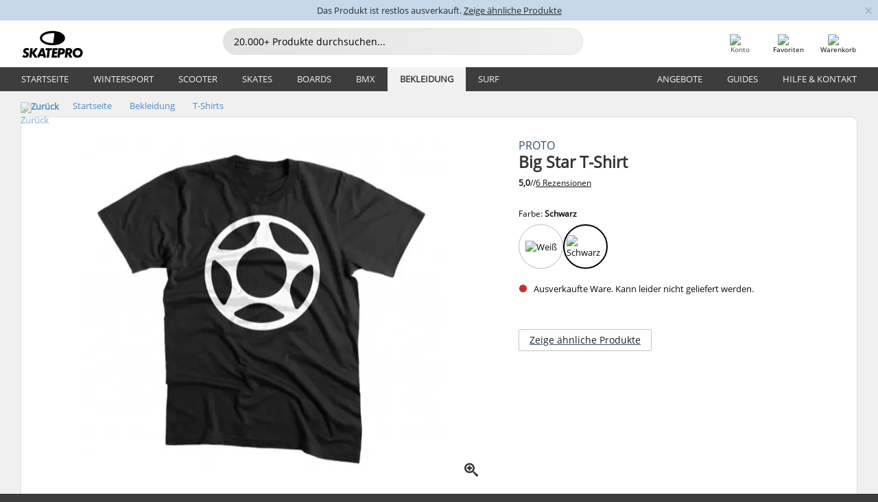

--- FILE ---
content_type: text/html; charset=UTF-8
request_url: https://www.skatepro.at/99-6773.htm
body_size: 26098
content:
<!doctype html>
<html class="no-js" dir="ltr" lang="de-at">
<head itemscope itemtype="http://schema.org/WebSite">
	<link rel="dns-prefetch" href="https://cdn.skatepro.com"/>
	<link rel="preconnect" href="https://cdn.skatepro.com"/>
	<meta charset="utf-8" />
	<meta itemprop="name" content="SkatePro.at" />
	<title>Proto Big Star T-Shirt | SkatePro</title>
	<meta name="description" content="Dieses hochwertige T-Shirt wurde von Proto entworfen und bietet mit seinem Stoff aus 100 % Baumwolle Komfort und Leichtigkeit, ergänzt durch einen.." />
	<meta property="og:image" content="https://cdn.skatepro.com/product/520/proto-big-star-t-shirt-q5.webp" />
	<meta property="og:title" content="Proto Big Star T-Shirt | SkatePro" />
	<meta property="og:url" content="https://www.skatepro.at/99-6773.htm" />
	<meta property="og:type" content="website" />
	<link rel="canonical" href="https://www.skatepro.at/99-6773.htm" />
	<link rel="alternate" hreflang="cs" href="https://www.skatepro.cz/99-6773.htm" />
	<link rel="alternate" hreflang="da" href="https://www.skatepro.dk/99-6773.htm" />
	<link rel="alternate" hreflang="de" href="https://www.skatepro.de/99-6773.htm" />
	<link rel="alternate" hreflang="de-at" href="https://www.skatepro.at/99-6773.htm" />
	<link rel="alternate" hreflang="de-ch" href="https://www.skatepro.ch/de/99-6773.htm" />
	<link rel="alternate" hreflang="el" href="https://www.skatepro.gr/99-6773.htm" />
	<link rel="alternate" hreflang="en" href="https://www.skatepro.com/en-us/99-6773.htm" />
	<link rel="alternate" hreflang="en-au" href="https://www.skatepro.com.au/99-6773.htm" />
	<link rel="alternate" hreflang="en-ca" href="https://www.skatepro.ca/en/99-6773.htm" />
	<link rel="alternate" hreflang="en-gb" href="https://www.skatepro.uk/99-6773.htm" />
	<link rel="alternate" hreflang="en-ie" href="https://www.skatepro.ie/99-6773.htm" />
	<link rel="alternate" hreflang="en-nz" href="https://www.skatepro.co.nz/99-6773.htm" />
	<link rel="alternate" hreflang="es" href="https://www.skatepro.es/99-6773.htm" />
	<link rel="alternate" hreflang="es-mx" href="https://www.skatepro.com.mx/99-6773.htm" />
	<link rel="alternate" hreflang="es-us" href="https://www.skatepro.com/es-us/99-6773.htm" />
	<link rel="alternate" hreflang="et" href="https://www.skatepro.ee/99-6773.htm" />
	<link rel="alternate" hreflang="fi" href="https://www.skatepro.fi/99-6773.htm" />
	<link rel="alternate" hreflang="fr" href="https://www.skatepro.fr/99-6773.htm" />
	<link rel="alternate" hreflang="fr-be" href="https://www.skatepro.be/fr/99-6773.htm" />
	<link rel="alternate" hreflang="fr-ca" href="https://www.skatepro.ca/fr/99-6773.htm" />
	<link rel="alternate" hreflang="fr-ch" href="https://www.skatepro.ch/fr/99-6773.htm" />
	<link rel="alternate" hreflang="hr" href="https://www.skatepro.hr/99-6773.htm" />
	<link rel="alternate" hreflang="hu" href="https://www.skatepro.hu/99-6773.htm" />
	<link rel="alternate" hreflang="it" href="https://www.skatepro.it/99-6773.htm" />
	<link rel="alternate" hreflang="lt" href="https://www.skatepro.lt/99-6773.htm" />
	<link rel="alternate" hreflang="lv" href="https://www.skatepro.lv/99-6773.htm" />
	<link rel="alternate" hreflang="nl" href="https://www.skatepro.nl/99-6773.htm" />
	<link rel="alternate" hreflang="nl-be" href="https://www.skatepro.be/nl/99-6773.htm" />
	<link rel="alternate" hreflang="no" href="https://www.skatepro.no/99-6773.htm" />
	<link rel="alternate" hreflang="pl" href="https://www.skatepro.com.pl/99-6773.htm" />
	<link rel="alternate" hreflang="pt" href="https://www.skatepro.pt/99-6773.htm" />
	<link rel="alternate" hreflang="ro" href="https://www.skatepro.ro/99-6773.htm" />
	<link rel="alternate" hreflang="ru" href="https://www.skatepro.ru/99-6773.htm" />
	<link rel="alternate" hreflang="sv" href="https://www.skatepro.se/99-6773.htm" />
	<meta name="viewport" content="width=device-width, initial-scale=1.0, maximum-scale=1" />
	<meta http-equiv="X-UA-Compatible" content="IE=edge" />
	<meta name="format-detection" content="telephone=no" />
		<meta name="msapplication-config" content="https://cdn.skatepro.com/shop/skatepro/browserconfig.xml?v=2">
	<meta name="theme-color" content="#000000">
	<link rel="apple-touch-icon" sizes="180x180" href="https://cdn.skatepro.com/shop/skatepro/apple-touch-icon.png?v=2">
	<link rel="icon" type="image/png" href="https://cdn.skatepro.com/shop/skatepro/favicon-32x32.png?v=2" sizes="32x32">
	<link rel="icon" type="image/png" href="https://cdn.skatepro.com/shop/skatepro/favicon-16x16.png?v=2" sizes="16x16">
	<link rel="manifest" href="https://cdn.skatepro.com/shop/skatepro/manifest.json?v=2">
	<link rel="mask-icon" href="https://cdn.skatepro.com/shop/skatepro/safari-pinned-tab.svg?v=3" color="#000000">
		<base href="https://www.skatepro.at/" />
	<link rel="shortcut icon" href="https://cdn.skatepro.com/shop/skatepro/favicon.ico?v=2">
		<link rel="stylesheet" type="text/css" href="https://cdn.skatepro.com/css/vendor/foundation/foundation.min.css"  />
	<link rel="stylesheet" type="text/css" href="https://cdn.skatepro.com/css/general.min-1769091785.css"  />
	<link rel="stylesheet" type="text/css" href="https://cdn.skatepro.com/css/section.min-1769091785.css"  />
	<link rel="stylesheet" type="text/css" href="https://cdn.skatepro.com/css/section_guide.min-1769091785.css"  />
	<link rel="stylesheet" type="text/css" href="https://cdn.skatepro.com/css/sizing_guide.min-1769091785.css"  />
	<link rel="stylesheet" type="text/css" href="https://cdn.skatepro.com/css/product_info.min-1769091785.css"  />
	<link rel="stylesheet" type="text/css" href="https://cdn.skatepro.com/css/product.min-1769091785.css"  />
	<link rel="stylesheet" type="text/css" href="https://cdn.skatepro.com/css/vendor/slick/slick.css"  />
	<link rel="stylesheet" type="text/css" href="https://cdn.skatepro.com/css/vendor/photoswipe/photoswipe.css"  />
	<link rel="stylesheet" type="text/css" href="https://cdn.skatepro.com/css/vendor/photoswipe/default-skin/default_skin.css"  />
	<link rel="stylesheet" type="text/css" href="https://cdn.skatepro.com/css/other.min-1769091785.css"  />
	<link rel="stylesheet" type="text/css" href="https://cdn.skatepro.com/css/vendor/google/font.css"  />
	<script type="text/javascript" src="https://cdn.skatepro.com/web_component/autocomplete/autocomplete_section.min-1769091785.js" defer crossorigin></script>
	<script type="text/javascript" src="https://cdn.skatepro.com/web_component/autocomplete/autocomplete_product.min-1769091785.js" defer crossorigin></script>
	<script type="text/javascript" src="https://cdn.skatepro.com/web_component/autocomplete/autocomplete_phrase.min-1769091785.js" defer crossorigin></script>
	<script type="text/javascript" src="https://cdn.skatepro.com/web_component/autocomplete/autocomplete_article.min-1769091785.js" defer crossorigin></script>
	<script type="text/javascript" src="https://cdn.skatepro.com/web_component/autocomplete/autocomplete_brand.min-1769091785.js" defer crossorigin></script>
	<script type="text/javascript" src="https://cdn.skatepro.com/web_component/autocomplete/autocomplete_category.min-1769091785.js" defer crossorigin></script>
	<script type="text/javascript" src="https://cdn.skatepro.com/web_component/product_list_box.min-1769091785.js" defer crossorigin></script>
	<script type="text/javascript" src="https://cdn.skatepro.com/web_component/recommended_product.min-1769091785.js" defer crossorigin></script>
	<script type="text/javascript" src="https://cdn.skatepro.com/web_component/recommendation_section.min-1769091785.js" defer crossorigin></script>
	<script type="text/javascript" src="https://cdn.skatepro.com/web_component/custom_dialog.min-1769091785.js" defer crossorigin></script>
	<script type="text/javascript" src="https://cdn.skatepro.com/web_component/review_user.min-1769091785.js" defer crossorigin></script>
	<script type="text/javascript" src="https://cdn.skatepro.com/web_component/review_average.min-1769091785.js" defer crossorigin></script>
	<script type="text/javascript" src="https://cdn.skatepro.com/web_component/review_number_per_star.min-1769091785.js" defer crossorigin></script>
	<script type="text/javascript" src="https://cdn.skatepro.com/web_component/notification_box.min-1769091785.js" defer crossorigin></script>
	<script type="text/javascript" src="https://cdn.skatepro.com/web_component/rating_star.min-1769091785.js" defer crossorigin></script>
	<script type="text/javascript" src="https://cdn.skatepro.com/web_component/color_swatch.min-1769091785.js" defer crossorigin></script>
	<script type="text/javascript" src="https://cdn.skatepro.com/web_component/expert_review.min-1769091785.js" defer crossorigin></script>
	<script type="text/javascript" src="https://cdn.skatepro.com/web_component/review_gallery.min-1769091785.js" defer crossorigin></script>
	<script src="https://cdn.skatepro.com/js/vendor/jquery/jquery.min.js" crossorigin="anonymous"></script>
	<script src="https://cdn.skatepro.com/js/vendor/foundation/foundation.js" crossorigin="anonymous"></script>
	<script src="https://cdn.skatepro.com/js/general.min-1769091785.js" crossorigin="anonymous"></script>
	<script src="https://cdn.skatepro.com/js/vendor/adoptedstylesheet/adoptedStyleSheets.js" crossorigin="anonymous"></script>
	<script src="https://cdn.skatepro.com/js/autocomplete_search.min-1769091785.js" crossorigin="anonymous"></script>
	<script src="https://cdn.skatepro.com/js/data/model/product_model.min-1769091785.js" crossorigin="anonymous"></script>
	<script src="https://cdn.skatepro.com/js/data/model/brand_model.min-1769091785.js" crossorigin="anonymous"></script>
	<script src="https://cdn.skatepro.com/js/data/model/article_model.min-1769091785.js" crossorigin="anonymous"></script>
	<script src="https://cdn.skatepro.com/js/data/model/phrase_model.min-1769091785.js" crossorigin="anonymous"></script>
	<script src="https://cdn.skatepro.com/js/data/model/category_model.min-1769091785.js" crossorigin="anonymous"></script>
	<script src="https://cdn.skatepro.com/js/data/model/product_result_model.min-1769091785.js" crossorigin="anonymous"></script>
	<script src="https://cdn.skatepro.com/js/data/model/review_model.min-1769091785.js" crossorigin="anonymous"></script>
	<script src="https://cdn.skatepro.com/js/data/model/expert_review_model.min-1769091785.js" crossorigin="anonymous"></script>
	<script src="https://cdn.skatepro.com/js/validate.min-1769091785.js" crossorigin="anonymous"></script>
	<script src="https://cdn.skatepro.com/js/tracking.min-1769091785.js" crossorigin="anonymous"></script>
	<script src="https://cdn.skatepro.com/js/element_spacer.min-1769091785.js" crossorigin="anonymous"></script>
	<script src="https://cdn.skatepro.com/js/slider.min-1769091785.js" crossorigin="anonymous"></script>
	<script src="https://cdn.skatepro.com/js/vendor/slick/slick.js" crossorigin="anonymous"></script>
	<script src="https://cdn.skatepro.com/js/product.min-1769091785.js" crossorigin="anonymous"></script>
	<script src="https://cdn.skatepro.com/js/product_info.min-1769091785.js" crossorigin="anonymous"></script>
	<script src="https://cdn.skatepro.com/js/shorten.min-1769091785.js" crossorigin="anonymous"></script>
	<script src="https://cdn.skatepro.com/js/constant.min-1769091785.js" crossorigin="anonymous"></script>
	<script async src="https://cdn.skatepro.com/js/vendor/foundation/what-input.js" crossorigin="anonymous"></script>
	<script async src="https://cdn.skatepro.com/js/vendor/photoswipe/photoswipe.js" crossorigin="anonymous"></script>
	<script async src="https://cdn.skatepro.com/js/vendor/photoswipe/photoswipe_ui_default.js" crossorigin="anonymous"></script>
	<script id="usercentrics-cmp" src="https://web.cmp.usercentrics.eu/ui/loader.js" data-settings-id="hk8ePZ5G8CSHKr" async></script><script>
		window.addEventListener('UC_UI_INITIALIZED', function(event) {
			UC_UI.showFirstLayer();
		})
		</script><script>
		window.dataLayer = window.dataLayer || [];
    function gtag(){dataLayer.push(arguments);}
    const gtm_mode = true;
    
    gtag('consent', 'default', {
        ad_personalization: 'denied',
        ad_storage: 'denied',
        ad_user_data: 'denied',
        analytics_storage: 'denied',
        functionality_storage: 'denied',
        personalization_storage: 'denied',
        security_storage: 'granted',
        wait_for_update: 500
    });
    gtag('set', 'ads_data_redaction', true);
</script>
<script>!function(){"use strict";function l(e){for(var t=e,r=0,n=document.cookie.split(";");r<n.length;r++){var o=n[r].split("=");if(o[0].trim()===t)return o[1]}}function s(e){return localStorage.getItem(e)}function u(e){return window[e]}function A(e,t){e=document.querySelector(e);return t?null==e?void 0:e.getAttribute(t):null==e?void 0:e.textContent}var e=window,t=document,r="script",n="dataLayer",o="https://gss.skatepro.at",a="",i="3jljyzvxkrjn",c="dkhf8eo=aWQ9R1RNLVdNQkxMV0RO&sort=desc",g="stapeUserId",v="",E="",d=!1;try{var d=!!g&&(m=navigator.userAgent,!!(m=new RegExp("Version/([0-9._]+)(.*Mobile)?.*Safari.*").exec(m)))&&16.4<=parseFloat(m[1]),f="stapeUserId"===g,I=d&&!f?function(e,t,r){void 0===t&&(t="");var n={cookie:l,localStorage:s,jsVariable:u,cssSelector:A},t=Array.isArray(t)?t:[t];if(e&&n[e])for(var o=n[e],a=0,i=t;a<i.length;a++){var c=i[a],c=r?o(c,r):o(c);if(c)return c}else console.warn("invalid uid source",e)}(g,v,E):void 0;d=d&&(!!I||f)}catch(e){console.error(e)}var m=e,g=(m[n]=m[n]||[],m[n].push({"gtm.start":(new Date).getTime(),event:"gtm.js"}),t.getElementsByTagName(r)[0]),v=I?"&bi="+encodeURIComponent(I):"",E=t.createElement(r),f=(d&&(i=8<i.length?i.replace(/([a-z]{8}$)/,"kp$1"):"kp"+i),!d&&a?a:o);E.async=!0,E.src=f+"/"+i+".js?"+c+v,null!=(e=g.parentNode)&&e.insertBefore(E,g)}();</script>
<script type="text/javascript" async src="https://www.googletagmanager.com/gtag/js?id=AW-925254201"></script>
<script type="text/javascript">
		gtag('js', new Date());
		gtag('config', 'AW-925254201', {'groups':'adwords', 'allow_enhanced_conversions':true});
</script>
		<!-- BING UET START -->
		<script type="text/plain" data-usercentrics="Microsoft Advertising Remarketing">
		try {
		(function(w,d,t,r,u){var f,n,i;w[u]=w[u]||[],f=function(){var o={ti:"5218731"};o.q=w[u];if(typeof UET==="function"){w[u]=new UET(o),w[u].push("pageLoad")}},n=d.createElement(t),n.src=r,n.async=1,n.onload=n.onreadystatechange=function(){var s=this.readyState;s&&s!=="loaded"&&s!=="complete"||(f(),n.onload=n.onreadystatechange=null)},i=d.getElementsByTagName(t)[0],i.parentNode.insertBefore(n,i)})(window,document,"script","//bat.bing.com/bat.js","uetq");
				} catch(e) {
			//Ignore errors
		}
		</script>
		<noscript>
			<img src="//bat.bing.com/action/0?ti=5218731&Ver=2" height="0" width="0" style="display:none; visibility: hidden;" />
		</noscript>
		<!-- BING UET END -->
				<script type="text/plain" src="//cdn.scarabresearch.com/js/187079763D62B1FC/scarab-v2.js" data-usercentrics="Emarsys" id="scarab-js-api"></script>
		<script type="text/plain" data-usercentrics="Emarsys">
		var ScarabQueue;
		ScarabQueue = ScarabQueue || [];
		</script>
		</head>
<body>
	<noscript><iframe src="https://gss.skatepro.at/ns.html?id=GTM-WMBLLWDN" height="0" width="0" style="display:none;visibility:hidden"></iframe></noscript>
		<noscript id="deferred-styles">
			<link rel="stylesheet" type="text/css" href="https://cdn.skatepro.com/css/mobile_menu2.min-1769091785.css" media="(max-width: 78.125em)" />
<link rel="stylesheet" type="text/css" href="https://cdn.skatepro.com/css/review.min-1769091785.css"  />
		</noscript>
		<script>
						(function() {
				if (typeof window.CustomEvent === "function") {
					return false;
				}

				function CustomEvent(event, params) {
					params = params || {bubbles: false, cancelable: false, detail: undefined};
					var evt = document.createEvent('CustomEvent');
					evt.initCustomEvent(event, params.bubbles, params.cancelable, params.detail);
					return evt;
				}
				CustomEvent.prototype = window.Event.prototype;
				window.CustomEvent = CustomEvent;
			})();
			var slick_loaded_event = new CustomEvent('slick_loaded', {});
			var loadDeferredStyles = function() {
				var addStylesNode = document.getElementById("deferred-styles");
				var replacement = document.createElement("div");
				replacement.innerHTML = addStylesNode.textContent;
				document.body.appendChild(replacement);
				addStylesNode.parentElement.removeChild(addStylesNode);
			};
			var raf = requestAnimationFrame || mozRequestAnimationFrame || webkitRequestAnimationFrame || msRequestAnimationFrame;
			if (raf) {
				raf(function() {
					window.setTimeout(loadDeferredStyles, 0);
				});
			}
			else {
				window.addEventListener('load', loadDeferredStyles);
			}
		</script>
		
		<script>
		let data_provider_settings = {
			'cluster_id': 'w251AC48E',
			'market': 'AT_DE',
			'locale': 'de-DE',
			'touchpoint': window.innerWidth > 1250 ? 'desktop' : 'mobile',
			'session_key': 'b01f2d2a854f80785c81276b30d189de',
			'customer_key': '',
			'limit': 60,
			'skip': 0,
		}
		let format_settings = {
			'link_prefix': 'https://www.skatepro.at',
			'price_format': {"title":"Euro","symbol_left":"\u20ac","symbol_right":"","symbol_space":"no","decimal_point":",","thousands_point":".","decimal_places":"2","value":"0.13405365","code":"EUR","currencies_id":"18","is_default":"0","allow_code_prepend":"0"},
			'cdn': 'https://cdn.skatepro.com',
			'static': 'https://static.skatepro.com',
			'date_format': 'd.m.Y',
			'company_name': 'SkatePro',
		}
		let content_provider = 'voyado';
		let recommendation_provider = 'voyado';
		let search_provider = 'voyado';
		
		window.asset_manifest = JSON.parse('{"js\/shop_payment.js":"js\/shop_payment.min-1769091785.js","js\/product_info_module.js":"js\/product_info_module.min-1769091785.js","js\/account_history_info.js":"js\/account_history_info.min-1769091785.js","js\/product.js":"js\/product.min-1769091785.js","js\/product_info.js":"js\/product_info.min-1769091785.js","js\/specials_module.js":"js\/specials_module.min-1769091785.js","js\/checkout.js":"js\/checkout.min-1769091785.js","js\/customizer_module.js":"js\/customizer_module.min-1769091785.js","js\/account_history.js":"js\/account_history.min-1769091785.js","js\/dialog_polyfill.js":"js\/dialog_polyfill.min-1769091785.js","js\/checkout_shop_module.js":"js\/checkout_shop_module.min-1769091785.js","js\/reviews_write.js":"js\/reviews_write.min-1769091785.js","js\/constant.js":"js\/constant.min-1769091785.js","js\/error404_module.js":"js\/error404_module.min-1769091785.js","js\/account.js":"js\/account.min-1769091785.js","js\/build.js":"js\/build.min-1769091785.js","js\/product_info_module.min2.js":"js\/product_info_module.min2.min-1761120504.js","js\/brand_module.js":"js\/brand_module.min-1769091785.js","js\/article_module.js":"js\/article_module.min-1769091785.js","js\/reviews_write_module.js":"js\/reviews_write_module.min-1769091785.js","js\/element_spacer.js":"js\/element_spacer.min-1769091785.js","js\/tracking.js":"js\/tracking.min-1769091785.js","js\/search_module.js":"js\/search_module.min-1769091785.js","js\/collect_component.js":"js\/collect_component.min-1769091785.js","js\/form_check.js":"js\/form_check.min-1769091785.js","js\/category_module.js":"js\/category_module.min-1769091785.js","js\/index_module.js":"js\/index_module.min-1769091785.js","js\/product_info.min2.js":"js\/product_info.min2.min-1761025787.js","js\/logoff_module.js":"js\/logoff_module.min-1769091785.js","js\/general.js":"js\/general.min-1769091785.js","js\/sizing_guide_module.js":"js\/sizing_guide_module.min-1769091785.js","js\/barcode_scanner.js":"js\/barcode_scanner.min-1769091785.js","js\/validate.js":"js\/validate.min-1769091785.js","js\/collect.js":"js\/collect.min-1769091785.js","js\/autocomplete_search.js":"js\/autocomplete_search.min-1769091785.js","js\/cart.js":"js\/cart.min-1769091785.js","js\/data\/model\/expert_review_model.js":"js\/data\/model\/expert_review_model.min-1769091785.js","js\/data\/model\/phrase_model.js":"js\/data\/model\/phrase_model.min-1769091785.js","js\/data\/model\/product_result_model.js":"js\/data\/model\/product_result_model.min-1769091785.js","js\/data\/model\/top3_subsection_model.js":"js\/data\/model\/top3_subsection_model.min-1769091785.js","js\/data\/model\/product_model.js":"js\/data\/model\/product_model.min-1769091785.js","js\/data\/model\/article_model.js":"js\/data\/model\/article_model.min-1769091785.js","js\/data\/model\/brand_model.js":"js\/data\/model\/brand_model.min-1769091785.js","js\/data\/model\/cart_product_model.js":"js\/data\/model\/cart_product_model.min-1769091785.js","js\/data\/model\/filter_type_text_model.js":"js\/data\/model\/filter_type_text_model.min-1769091785.js","js\/data\/model\/filter_type_sort_model.js":"js\/data\/model\/filter_type_sort_model.min-1769091785.js","js\/data\/model\/filter_value_color_model.js":"js\/data\/model\/filter_value_color_model.min-1769091785.js","js\/data\/model\/filter_type_range_model.js":"js\/data\/model\/filter_type_range_model.min-1769091785.js","js\/data\/model\/category_model.js":"js\/data\/model\/category_model.min-1769091785.js","js\/data\/model\/return_product_model.js":"js\/data\/model\/return_product_model.min-1769091785.js","js\/data\/model\/review_model.js":"js\/data\/model\/review_model.min-1769091785.js","js\/data\/model\/filter_type_color_model.js":"js\/data\/model\/filter_type_color_model.min-1769091785.js","js\/data\/model\/filter_type_model.js":"js\/data\/model\/filter_type_model.min-1769091785.js","js\/data\/model\/filter_value_text_model.js":"js\/data\/model\/filter_value_text_model.min-1769091785.js","js\/data\/model\/filter_value_model.js":"js\/data\/model\/filter_value_model.min-1769091785.js","js\/data\/data_service.js":"js\/data\/data_service.min-1769091785.js","js\/data\/product_list_state.js":"js\/data\/product_list_state.min-1769091785.js","js\/data\/provider\/skatepro\/map_to_category_model.js":"js\/data\/provider\/skatepro\/map_to_category_model.min-1769091785.js","js\/data\/provider\/skatepro\/search.js":"js\/data\/provider\/skatepro\/search.min-1769091785.js","js\/data\/provider\/skatepro\/autocomplete.js":"js\/data\/provider\/skatepro\/autocomplete.min-1769091785.js","js\/data\/provider\/skatepro\/index.js":"js\/data\/provider\/skatepro\/index.min-1769091785.js","js\/data\/provider\/skatepro\/article.js":"js\/data\/provider\/skatepro\/article.min-1769091785.js","js\/data\/provider\/skatepro\/sizing_guide.js":"js\/data\/provider\/skatepro\/sizing_guide.min-1769091785.js","js\/data\/provider\/skatepro\/service.js":"js\/data\/provider\/skatepro\/service.min-1769091785.js","js\/data\/provider\/skatepro\/cart.js":"js\/data\/provider\/skatepro\/cart.min-1769091785.js","js\/data\/provider\/skatepro\/product.js":"js\/data\/provider\/skatepro\/product.min-1769091785.js","js\/data\/provider\/skatepro\/category.js":"js\/data\/provider\/skatepro\/category.min-1769091785.js","js\/data\/provider\/skatepro\/map_to_brand_model.js":"js\/data\/provider\/skatepro\/map_to_brand_model.min-1769091785.js","js\/data\/provider\/skatepro\/specials.js":"js\/data\/provider\/skatepro\/specials.min-1769091785.js","js\/data\/provider\/skatepro\/map_to_article_model.js":"js\/data\/provider\/skatepro\/map_to_article_model.min-1769091785.js","js\/data\/provider\/skatepro\/map_to_product_model.js":"js\/data\/provider\/skatepro\/map_to_product_model.min-1769091785.js","js\/data\/provider\/voyado\/filter.js":"js\/data\/provider\/voyado\/filter.min-1769091785.js","js\/data\/provider\/voyado\/map_to_brand_model.js":"js\/data\/provider\/voyado\/map_to_brand_model.min-1769091785.js","js\/data\/provider\/voyado\/map_to_phrase_model.js":"js\/data\/provider\/voyado\/map_to_phrase_model.min-1769091785.js","js\/data\/provider\/voyado\/map_to_article_model.js":"js\/data\/provider\/voyado\/map_to_article_model.min-1769091785.js","js\/data\/provider\/voyado\/map_to_product_model.js":"js\/data\/provider\/voyado\/map_to_product_model.min-1769091785.js","js\/data\/provider\/voyado\/service.js":"js\/data\/provider\/voyado\/service.min-1769091785.js","js\/data\/provider\/voyado\/product.js":"js\/data\/provider\/voyado\/product.min-1769091785.js","js\/data\/provider\/voyado\/map_to_filter_model.js":"js\/data\/provider\/voyado\/map_to_filter_model.min-1769091785.js","js\/data\/provider\/voyado\/search.js":"js\/data\/provider\/voyado\/search.min-1769091785.js","js\/data\/provider\/voyado\/map_to_category_model.js":"js\/data\/provider\/voyado\/map_to_category_model.min-1769091785.js","js\/data\/provider\/voyado\/notification.js":"js\/data\/provider\/voyado\/notification.min-1769091785.js","js\/data\/provider\/voyado\/cart.js":"js\/data\/provider\/voyado\/cart.min-1769091785.js","js\/data\/provider\/voyado\/search_origin.js":"js\/data\/provider\/voyado\/search_origin.min-1769091785.js","js\/data\/provider\/voyado\/api.js":"js\/data\/provider\/voyado\/api.min-1769091785.js","js\/data\/provider\/voyado\/landing_page.js":"js\/data\/provider\/voyado\/landing_page.min-1769091785.js","js\/data\/provider\/voyado\/autocomplete.js":"js\/data\/provider\/voyado\/autocomplete.min-1769091785.js","js\/cart_module.js":"js\/cart_module.min-1769091785.js","js\/slider.js":"js\/slider.min-1769091785.js","js\/checkout_shop.js":"js\/checkout_shop.min-1769091785.js","js\/filter.js":"js\/filter.min-1769091785.js","js\/test.js":"js\/test.min-1769091785.js","js\/mobile_menu.js.php":"js\/mobile_menu.js.min-1769091785.php","js\/shorten.js":"js\/shorten.min-1769091785.js","js\/render_list.js":"js\/render_list.min-1769091785.js","js\/contact_us.js":"js\/contact_us.min-1769091785.js","js\/customizer.js":"js\/customizer.min-1769091785.js","css\/search.css":"css\/search.min-1769091785.css","css\/section_product.css":"css\/section_product.min-1769091785.css","css\/category.css":"css\/category.min-1769091785.css","css\/checkout.css":"css\/checkout.min-1769091785.css","css\/collect_mobile.css":"css\/collect_mobile.min-1769091785.css","css\/review.css":"css\/review.min-1769091785.css","css\/section_category.css":"css\/section_category.min-1769091785.css","css\/section_minibanner.css":"css\/section_minibanner.min-1769091785.css","css\/general_nordicsport.css":"css\/general_nordicsport.min-1769091785.css","css\/account.css":"css\/account.min-1769091785.css","css\/team_skatepro.css":"css\/team_skatepro.min-1769091785.css","css\/general.css":"css\/general.min-1769091785.css","css\/checkout_right_cart.css":"css\/checkout_right_cart.min-1769091785.css","css\/other.css":"css\/other.min-1769091785.css","css\/section_brand.css":"css\/section_brand.min-1769091785.css","css\/section_top3.css":"css\/section_top3.min-1769091785.css","css\/section_about.css":"css\/section_about.min-1769091785.css","css\/customizer.css":"css\/customizer.min-1769091785.css","css\/checkout_shop.css":"css\/checkout_shop.min-1769091785.css","css\/build.css":"css\/build.min-1769091785.css","css\/product.css":"css\/product.min-1769091785.css","css\/article.css":"css\/article.min-1769091785.css","css\/filter.css":"css\/filter.min-1769091785.css","css\/printorder.css":"css\/printorder.min-1769091785.css","css\/account_history_info.css":"css\/account_history_info.min-1769091785.css","css\/mobile_menu2.css":"css\/mobile_menu2.min-1769091785.css","css\/section.css":"css\/section.min-1769091785.css","css\/section_guide.css":"css\/section_guide.min-1769091785.css","css\/collect_tablet.css":"css\/collect_tablet.min-1769091785.css","css\/mobile_menu.css":"css\/mobile_menu.min-1769091785.css","css\/dialog_polyfill.css":"css\/dialog_polyfill.min-1769091785.css","css\/product_info.css":"css\/product_info.min-1769091785.css","css\/domain_article.css":"css\/domain_article.min-1769091785.css","css\/sizing_guide.css":"css\/sizing_guide.min-1769091785.css","web_component\/color_swatch.js":"web_component\/color_swatch.min-1769091785.js","web_component\/recommendation_section.js":"web_component\/recommendation_section.min-1769091785.js","web_component\/review_average.js":"web_component\/review_average.min-1769091785.js","web_component\/product_list_box.js":"web_component\/product_list_box.min-1769091785.js","web_component\/recommended_product.js":"web_component\/recommended_product.min-1769091785.js","web_component\/autocomplete\/autocomplete_brand.js":"web_component\/autocomplete\/autocomplete_brand.min-1769091785.js","web_component\/autocomplete\/autocomplete_phrase.js":"web_component\/autocomplete\/autocomplete_phrase.min-1769091785.js","web_component\/autocomplete\/autocomplete_article.js":"web_component\/autocomplete\/autocomplete_article.min-1769091785.js","web_component\/autocomplete\/autocomplete_section.js":"web_component\/autocomplete\/autocomplete_section.min-1769091785.js","web_component\/autocomplete\/autocomplete_category.js":"web_component\/autocomplete\/autocomplete_category.min-1769091785.js","web_component\/autocomplete\/autocomplete_product.js":"web_component\/autocomplete\/autocomplete_product.min-1769091785.js","web_component\/input_currency.js":"web_component\/input_currency.min-1769091785.js","web_component\/expert_review.js":"web_component\/expert_review.min-1769091785.js","web_component\/pagination_list.js":"web_component\/pagination_list.min-1769091785.js","web_component\/article_list_box.js":"web_component\/article_list_box.min-1769091785.js","web_component\/webpos\/webpos_quantity_input.js":"web_component\/webpos\/webpos_quantity_input.min-1769091785.js","web_component\/webpos\/webpos_delete.js":"web_component\/webpos\/webpos_delete.min-1769091785.js","web_component\/webpos\/webpos_return_product.js":"web_component\/webpos\/webpos_return_product.min-1769091785.js","web_component\/webpos\/webpos_product.js":"web_component\/webpos\/webpos_product.min-1769091785.js","web_component\/product_list_section.js":"web_component\/product_list_section.min-1769091785.js","web_component\/page_load_more.js":"web_component\/page_load_more.min-1769091785.js","web_component\/category_button.js":"web_component\/category_button.min-1769091785.js","web_component\/review_user.js":"web_component\/review_user.min-1769091785.js","web_component\/review_number_per_star.js":"web_component\/review_number_per_star.min-1769091785.js","web_component\/notification_box.js":"web_component\/notification_box.min-1769091785.js","web_component\/filter\/filter_option_range.js":"web_component\/filter\/filter_option_range.min-1769091785.js","web_component\/filter\/filter_button_badge.js":"web_component\/filter\/filter_button_badge.min-1769091785.js","web_component\/filter\/filter_option_radio.js":"web_component\/filter\/filter_option_radio.min-1769091785.js","web_component\/filter\/filter_button_reset.js":"web_component\/filter\/filter_button_reset.min-1769091785.js","web_component\/filter\/filter_button_list.js":"web_component\/filter\/filter_button_list.min-1769091785.js","web_component\/filter\/filter_button_sort.js":"web_component\/filter\/filter_button_sort.min-1769091785.js","web_component\/filter\/filter_option_checkbox.js":"web_component\/filter\/filter_option_checkbox.min-1769091785.js","web_component\/filter\/filter_button.js":"web_component\/filter\/filter_button.min-1769091785.js","web_component\/filter\/filter_option_color.js":"web_component\/filter\/filter_option_color.min-1769091785.js","web_component\/filter\/filter_dialog.js":"web_component\/filter\/filter_dialog.min-1769091785.js","web_component\/custom_dialog.js":"web_component\/custom_dialog.min-1769091785.js","web_component\/account\/account_order.js":"web_component\/account\/account_order.min-1769091785.js","web_component\/account\/account_dashboard_button.js":"web_component\/account\/account_dashboard_button.min-1769091785.js","web_component\/review_gallery.js":"web_component\/review_gallery.min-1769091785.js","web_component\/rating_star.js":"web_component\/rating_star.min-1769091785.js","web_component\/article_list_section.js":"web_component\/article_list_section.min-1769091785.js","web_component\/top3\/top3_subsection.js":"web_component\/top3\/top3_subsection.min-1769091785.js","web_component\/top3\/top3_product.js":"web_component\/top3\/top3_product.min-1769091785.js","web_component\/top3\/top3_section.js":"web_component\/top3\/top3_section.min-1769091785.js"}');
  		window.asset = function (path) {
    		return 'https://cdn.skatepro.com/' + (window.asset_manifest[path] || path);
		};
		
		var cache_bust_data_provider = '?74';
		
		let DEV_ONLY = false;
		</script>
		<script type='module'>
		//TODO TSJ, 2024-07-04: Put this somewhere else - it does not belong here
		const { data_service } = await import(asset('js/data/data_service.js'));
		
		let notification_data_provider_settings = {
				...data_provider_settings,
				provider: 'voyado'
			};
		let notification_instance = await data_service.create(notification_data_provider_settings);
		
		// Voyado notification handling
		document.body.addEventListener('click', async (event) => {
			// Check if the clicked element is a custom element (contains a hyphen)
			if (event.target.tagName && event.target.tagName.includes('-')) {
				// We use composedPath() to get the full path of the event, including the shadow DOM for nested custom elements
				const path = event.composedPath();
  
				// Find the first <a> element with a data-track_value/track_type attribute
				const targetLink = path.find(element =>
					element instanceof HTMLAnchorElement && element.hasAttribute('data-track_type') && element.hasAttribute('data-track_value')
				);
				
				if (targetLink) {
					const track_type = targetLink.getAttribute('data-track_type');
					const track_value = targetLink.getAttribute('data-track_value');
					
					// Stop the default behavior of the <a> tag
					event.preventDefault();
					
					switch (track_type) {
						case 'click':
							await notification_instance.notification_click(track_value);
							break;
						case 'add_favorite':
							await notification_instance.notification_add_favorite(track_value);
							break;
						case 'remove_favorite':
							await notification_instance.notification_remove_favorite(track_value);
							break;
						case 'add_to_cart':
							await notification_instance.notification_add_to_cart(track_value);
							break;
					}
					
					if (event.ctrlKey || event.shiftKey || event.metaKey) {
						window.open(targetLink.href, '_blank');
					} 
					else {
						window.location.href = targetLink.href;
					}
				}
			}
		});
		</script>
		
		<div class="header_infobar" style="background-color:#C7D8E9;">
			<div class="row collapse infobar_content" onclick="location.href='https://www.skatepro.at/c99.htm';">
				<div class="width_row" style="background-color:#C7D8E9;">			
			<div class="infobar_content_text" style="color: #2B2B2B">Das Produkt ist restlos ausverkauft. <u>Zeige ähnliche Produkte</u></div>
		</div>
			</div>
			
		<div class="infobar_close_x" onclick="close_banner(event, 'inactive_product', true);$(this).closest('div.header_infobar').slideToggle();">&times;</div>			
	
		</div>
	<!-- header -->
<div class="header_container" style="position: relative;">
	<div class="row collapse" style="position: relative; padding-top: 4px;">
		<div class="small-8 medium-7 large-3 columns">
			<div style="display: table; width: 100%;">
				<div style="display: table-cell; width: 1%;">
					<div class="header_mobile hide-for-large" style="min-width: 60px;color:#FFF;" onclick="toggle_mobile_menu()">
						<div class="mobile_menu_button">
							<span class="mobile_menu_button_bar"></span>
							<span class="mobile_menu_button_bar"></span>
							<span class="mobile_menu_button_bar"></span>
							<span class="mobile_menu_button_bar"></span>
							<div>Menü</div>
						</div>
					</div>
				</div>

								<div class="header_logo_container" style="display: table-cell; text-align: center;">
					<div class="header_logo"><a href="https://www.skatepro.at/" title="SkatePro"><img src="https://cdn.skatepro.com/shop/skatepro/logo.svg?7" alt="SkatePro" height="39" width="105" /></a></div>
				</div>
			</div>
		</div>
		<ul class="mobilemenu2 hide-for-large" style="display: none;"><li data-id="19" class="subcat"><div><img src="https://cdn.skatepro.com/icon/menu/19.svg" style="height: 30px;" />Wintersport</div><ul><li class="hide-for-large mobilemenu2_back">Wintersport</li><li data-id="71" class="subcat"><div>Schlittschuhe</div><ul><li class="hide-for-large mobilemenu2_back">Schlittschuhe</li><li data-id="233"><div><a href="https://www.skatepro.at/c233.htm">Kinder</a></div></li>
			<li data-id="232"><div><a href="https://www.skatepro.at/c232.htm">Eiskunstlauf</a></div></li>
			<li data-id="89"><div><a href="https://www.skatepro.at/c89.htm">Freizeit</a></div></li>
			<li data-id="1001"><div><a href="https://www.skatepro.at/c1001.htm">Eishockey</a></div></li>
			<li data-id="161"><div><a href="https://www.skatepro.at/c161.htm">Zubehör</a></div></li>
			<li data-id="527"><div><a href="https://www.skatepro.at/c527.htm">Einlegesohlen</a></div></li>
			<li data-id="494" class="subcat"><div>Protektoren</div><ul><li class="hide-for-large mobilemenu2_back">Protektoren</li><li data-id="134" class="subcat"><div>Kinder</div><ul><li class="hide-for-large mobilemenu2_back">Kinder</li><li data-id="484"><div><a href="https://www.skatepro.at/c484.htm">Helme</a></div></li>
			<li data-id="474"><div><a href="https://www.skatepro.at/c474.htm">Sets</a></div></li>
			</ul></li>
			<li data-id="483"><div><a href="https://www.skatepro.at/c483.htm">Helme</a></div></li>
			<li data-id="601"><div><a href="https://www.skatepro.at/c601.htm">Sets</a></div></li>
			<li data-id="603"><div><a href="https://www.skatepro.at/c603.htm">Handgelenkschützer</a></div></li>
			<li data-id="609"><div><a href="https://www.skatepro.at/c609.htm">Knieschoner</a></div></li>
			<li data-id="476"><div><a href="https://www.skatepro.at/c476.htm">Ellbogenschoner</a></div></li>
			<li data-id="495"><div><a href="https://www.skatepro.at/c495.htm">Protektorenhosen</a></div></li>
			</ul></li>
			</ul></li>
			<li data-id="331" class="subcat"><div>Alpinski</div><ul><li class="hide-for-large mobilemenu2_back">Alpinski</li><li data-id="68" class="subcat"><div>Ski</div><ul><li class="hide-for-large mobilemenu2_back">Ski</li><li data-id="306"><div><a href="https://www.skatepro.at/c306.htm">Kinderski</a></div></li>
			<li data-id="335"><div><a href="https://www.skatepro.at/c335.htm">All-Mountain-Ski</a></div></li>
			<li data-id="337"><div><a href="https://www.skatepro.at/c337.htm">Carving-Ski</a></div></li>
			<li data-id="171"><div><a href="https://www.skatepro.at/c171.htm">Race-Ski</a></div></li>
			<li data-id="336"><div><a href="https://www.skatepro.at/c336.htm">Twin Tip Skier</a></div></li>
			<li data-id="59"><div><a href="https://www.skatepro.at/c59.htm">Freeride Ski</a></div></li>
			<li data-id="96"><div><a href="https://www.skatepro.at/c96.htm">Tourenski</a></div></li>
			</ul></li>
			<li data-id="282" class="subcat"><div>Skischuhe</div><ul><li class="hide-for-large mobilemenu2_back">Skischuhe</li><li data-id="304"><div><a href="https://www.skatepro.at/c304.htm">Herren</a></div></li>
			<li data-id="307"><div><a href="https://www.skatepro.at/c307.htm">Kinder</a></div></li>
			<li data-id="339"><div><a href="https://www.skatepro.at/c339.htm">Damen</a></div></li>
			<li data-id="533"><div><a href="https://www.skatepro.at/c533.htm">Innensohlen</a></div></li>
			</ul></li>
			<li data-id="326"><div><a href="https://www.skatepro.at/c326.htm">Skibindungen</a></div></li>
			<li data-id="305"><div><a href="https://www.skatepro.at/c305.htm">Skistöcke</a></div></li>
			<li data-id="363" class="subcat"><div>Skibrillen</div><ul><li class="hide-for-large mobilemenu2_back">Skibrillen</li><li data-id="320"><div><a href="https://www.skatepro.at/c320.htm">Skibrillen</a></div></li>
			<li data-id="267"><div><a href="https://www.skatepro.at/c267.htm">Covers</a></div></li>
			</ul></li>
			<li data-id="611" class="subcat"><div>Zubehör</div><ul><li class="hide-for-large mobilemenu2_back">Zubehör</li><li data-id="173"><div><a href="https://www.skatepro.at/c173.htm">Felle</a></div></li>
			<li data-id="103"><div><a href="https://www.skatepro.at/c103.htm">Pflege</a></div></li>
			<li data-id="324"><div><a href="https://www.skatepro.at/c324.htm">Diverses</a></div></li>
			</ul></li>
			<li data-id="165" class="subcat"><div>Protektoren</div><ul><li class="hide-for-large mobilemenu2_back">Protektoren</li><li data-id="316"><div><a href="https://www.skatepro.at/c316.htm">Helme</a></div></li>
			<li data-id="492"><div><a href="https://www.skatepro.at/c492.htm">Protektorenhosen</a></div></li>
			<li data-id="323"><div><a href="https://www.skatepro.at/c323.htm">Rückenprotektoren</a></div></li>
			</ul></li>
			<li data-id="812"><div><a href="https://www.skatepro.at/c812.htm">Lawinenausrüstung</a></div></li>
			<li data-id="1011"><div><a href="https://www.skatepro.at/c1011.htm">Taschen</a></div></li>
			</ul></li>
			<li data-id="100" class="subcat"><div>Snowboards</div><ul><li class="hide-for-large mobilemenu2_back">Snowboards</li><li data-id="60"><div><a href="https://www.skatepro.at/c60.htm">Boards</a></div></li>
			<li data-id="309"><div><a href="https://www.skatepro.at/c309.htm">Boots</a></div></li>
			<li data-id="310"><div><a href="https://www.skatepro.at/c310.htm">Bindungen</a></div></li>
			<li data-id="312"><div><a href="https://www.skatepro.at/c312.htm">Kinder</a></div></li>
			<li data-id="358" class="subcat"><div>Protektoren</div><ul><li class="hide-for-large mobilemenu2_back">Protektoren</li><li data-id="485"><div><a href="https://www.skatepro.at/c485.htm">Helme</a></div></li>
			<li data-id="504"><div><a href="https://www.skatepro.at/c504.htm">Rückenprotektoren</a></div></li>
			<li data-id="493"><div><a href="https://www.skatepro.at/c493.htm">Protektorenhosen</a></div></li>
			<li data-id="491"><div><a href="https://www.skatepro.at/c491.htm">Handgelenkschützer</a></div></li>
			</ul></li>
			<li data-id="593" class="subcat"><div>Skibrillen</div><ul><li class="hide-for-large mobilemenu2_back">Skibrillen</li><li data-id="479"><div><a href="https://www.skatepro.at/c479.htm">Skibrillen</a></div></li>
			<li data-id="225"><div><a href="https://www.skatepro.at/c225.htm">Covers</a></div></li>
			</ul></li>
			<li data-id="472"><div><a href="https://www.skatepro.at/c472.htm">Lawinenausrüstung</a></div></li>
			<li data-id="761"><div><a href="https://www.skatepro.at/c761.htm">Zubehör</a></div></li>
			<li data-id="1005"><div><a href="https://www.skatepro.at/c1005.htm">Taschen</a></div></li>
			</ul></li>
			<li data-id="332" class="subcat"><div>Langlauf</div><ul><li class="hide-for-large mobilemenu2_back">Langlauf</li><li data-id="175" class="subcat"><div>Ski</div><ul><li class="hide-for-large mobilemenu2_back">Ski</li><li data-id="742"><div><a href="https://www.skatepro.at/c742.htm">Klassisch</a></div></li>
			<li data-id="743"><div><a href="https://www.skatepro.at/c743.htm">Skating</a></div></li>
			<li data-id="744"><div><a href="https://www.skatepro.at/c744.htm">Backcountry</a></div></li>
			</ul></li>
			<li data-id="333" class="subcat"><div>Schuhe</div><ul><li class="hide-for-large mobilemenu2_back">Schuhe</li><li data-id="747"><div><a href="https://www.skatepro.at/c747.htm">Klassisch</a></div></li>
			<li data-id="748"><div><a href="https://www.skatepro.at/c748.htm">Skating</a></div></li>
			<li data-id="749"><div><a href="https://www.skatepro.at/c749.htm">Backcountry</a></div></li>
			<li data-id="523"><div><a href="https://www.skatepro.at/c523.htm">Zubehör</a></div></li>
			</ul></li>
			<li data-id="750" class="subcat"><div>Bindungen</div><ul><li class="hide-for-large mobilemenu2_back">Bindungen</li><li data-id="751"><div><a href="https://www.skatepro.at/c751.htm">Classic</a></div></li>
			<li data-id="752"><div><a href="https://www.skatepro.at/c752.htm">Skating</a></div></li>
			<li data-id="753"><div><a href="https://www.skatepro.at/c753.htm">Backcountry</a></div></li>
			<li data-id="754"><div><a href="https://www.skatepro.at/c754.htm">Zubehör</a></div></li>
			</ul></li>
			<li data-id="240" class="subcat"><div>Skistöcke</div><ul><li class="hide-for-large mobilemenu2_back">Skistöcke</li><li data-id="334"><div><a href="https://www.skatepro.at/c334.htm">Stöcke</a></div></li>
			<li data-id="808"><div><a href="https://www.skatepro.at/c808.htm">Zubehör</a></div></li>
			</ul></li>
			<li data-id="755" class="subcat"><div>Tuning & Wachse</div><ul><li class="hide-for-large mobilemenu2_back">Tuning & Wachse</li><li data-id="756"><div><a href="https://www.skatepro.at/c756.htm">Steigwachs</a></div></li>
			<li data-id="757"><div><a href="https://www.skatepro.at/c757.htm">Gleitwachs</a></div></li>
			<li data-id="758"><div><a href="https://www.skatepro.at/c758.htm">Klister</a></div></li>
			<li data-id="759"><div><a href="https://www.skatepro.at/c759.htm">Pflege</a></div></li>
			</ul></li>
			<li data-id="269"><div><a href="https://www.skatepro.at/c269.htm">Felle</a></div></li>
			<li data-id="608"><div><a href="https://www.skatepro.at/c608.htm">Zubehör</a></div></li>
			<li data-id="1003"><div><a href="https://www.skatepro.at/c1003.htm">Taschen</a></div></li>
			</ul></li>
			<li data-id="124" class="subcat"><div>Eishockey</div><ul><li class="hide-for-large mobilemenu2_back">Eishockey</li><li data-id="70"><div><a href="https://www.skatepro.at/c70.htm">Schlittschuhe</a></div></li>
			<li data-id="224"><div><a href="https://www.skatepro.at/c224.htm">Schläger</a></div></li>
			<li data-id="278"><div><a href="https://www.skatepro.at/c278.htm">Pucks</a></div></li>
			<li data-id="146"><div><a href="https://www.skatepro.at/c146.htm">Kopfschutz</a></div></li>
			<li data-id="166"><div><a href="https://www.skatepro.at/c166.htm">Körperschutzausrüstung</a></div></li>
			<li data-id="139"><div><a href="https://www.skatepro.at/c139.htm">Zubehör</a></div></li>
			<li data-id="132"><div><a href="https://www.skatepro.at/c132.htm">Bekleidung</a></div></li>
			</ul></li>
			<li data-id="739" class="subcat"><div>Rollski</div><ul><li class="hide-for-large mobilemenu2_back">Rollski</li><li data-id="62"><div><a href="https://www.skatepro.at/c62.htm">Skis</a></div></li>
			<li data-id="775" class="subcat"><div>Schuhe</div><ul><li class="hide-for-large mobilemenu2_back">Schuhe</li><li data-id="431"><div><a href="https://www.skatepro.at/c431.htm">Klassisch</a></div></li>
			<li data-id="432"><div><a href="https://www.skatepro.at/c432.htm">Skating</a></div></li>
			<li data-id="526"><div><a href="https://www.skatepro.at/c526.htm">Zubehör</a></div></li>
			</ul></li>
			<li data-id="802" class="subcat"><div>Skistöcke</div><ul><li class="hide-for-large mobilemenu2_back">Skistöcke</li><li data-id="131"><div><a href="https://www.skatepro.at/c131.htm">Stöcke</a></div></li>
			<li data-id="435"><div><a href="https://www.skatepro.at/c435.htm">Zubehör</a></div></li>
			</ul></li>
			<li data-id="192"><div><a href="https://www.skatepro.at/c192.htm">Bindungen</a></div></li>
			<li data-id="740"><div><a href="https://www.skatepro.at/c740.htm">Ersatzteile</a></div></li>
			<li data-id="738"><div><a href="https://www.skatepro.at/c738.htm">Rollen</a></div></li>
			<li data-id="399"><div><a href="https://www.skatepro.at/c399.htm">Stirnlampen</a></div></li>
			<li data-id="1006"><div><a href="https://www.skatepro.at/c1006.htm">Taschen</a></div></li>
			</ul></li>
			<li data-id="194"><div><a href="https://www.skatepro.at/c194.htm">Schneeschuhe</a></div></li>
			<li data-id="821" class="subcat"><div>Snow Action Fun</div><ul><li class="hide-for-large mobilemenu2_back">Snow Action Fun</li><li data-id="327"><div><a href="https://www.skatepro.at/c327.htm">Snowskates</a></div></li>
			<li data-id="67"><div><a href="https://www.skatepro.at/c67.htm">Schneescooter</a></div></li>
			<li data-id="125"><div><a href="https://www.skatepro.at/c125.htm">Trampoline</a></div></li>
			</ul></li>
			</ul></li>
			<li data-id="2" class="subcat"><div><img src="https://cdn.skatepro.com/icon/menu/2.svg" style="height: 30px;" />Scooter</div><ul><li class="hide-for-large mobilemenu2_back">Scooter</li><li data-id="251" class="subcat"><div>Ersatzteile</div><ul><li class="hide-for-large mobilemenu2_back">Ersatzteile</li><li data-id="252"><div><a href="https://www.skatepro.at/c252.htm">Rollen</a></div></li>
			<li data-id="242"><div><a href="https://www.skatepro.at/c242.htm">Lenker</a></div></li>
			<li data-id="246"><div><a href="https://www.skatepro.at/c246.htm">Griffe</a></div></li>
			<li data-id="243"><div><a href="https://www.skatepro.at/c243.htm">Decks</a></div></li>
			<li data-id="247"><div><a href="https://www.skatepro.at/c247.htm">Griptape</a></div></li>
			<li data-id="244"><div><a href="https://www.skatepro.at/c244.htm">Forks</a></div></li>
			<li data-id="250"><div><a href="https://www.skatepro.at/c250.htm">Headsets</a></div></li>
			<li data-id="245"><div><a href="https://www.skatepro.at/c245.htm">Clamps</a></div></li>
			<li data-id="270"><div><a href="https://www.skatepro.at/c270.htm">Compression</a></div></li>
			<li data-id="248"><div><a href="https://www.skatepro.at/c248.htm">Bremsen</a></div></li>
			<li data-id="297"><div><a href="https://www.skatepro.at/c297.htm">Achsen</a></div></li>
			<li data-id="264"><div><a href="https://www.skatepro.at/c264.htm">Kugellager</a></div></li>
			<li data-id="283"><div><a href="https://www.skatepro.at/c283.htm">Deck Spacer</a></div></li>
			<li data-id="298"><div><a href="https://www.skatepro.at/c298.htm">Diverses</a></div></li>
			</ul></li>
			<li data-id="218"><div><a href="https://www.skatepro.at/c218.htm">Stunt Scooter</a></div></li>
			<li data-id="108"><div><a href="https://www.skatepro.at/c108.htm">Trampolin</a></div></li>
			<li data-id="20" class="subcat"><div>Kinder</div><ul><li class="hide-for-large mobilemenu2_back">Kinder</li><li data-id="239"><div><a href="https://www.skatepro.at/c239.htm">Scooter</a></div></li>
			<li data-id="329"><div><a href="https://www.skatepro.at/c329.htm">Laufräder</a></div></li>
			<li data-id="160"><div><a href="https://www.skatepro.at/c160.htm">Rollen</a></div></li>
			<li data-id="167"><div><a href="https://www.skatepro.at/c167.htm">Kugellager</a></div></li>
			<li data-id="207"><div><a href="https://www.skatepro.at/c207.htm">Zubehör</a></div></li>
			</ul></li>
			<li data-id="210" class="subcat"><div>Cityroller</div><ul><li class="hide-for-large mobilemenu2_back">Cityroller</li><li data-id="90"><div><a href="https://www.skatepro.at/c90.htm">Scooter</a></div></li>
			<li data-id="296"><div><a href="https://www.skatepro.at/c296.htm">Zubehör</a></div></li>
			</ul></li>
			<li data-id="82" class="subcat"><div>Merchandise</div><ul><li class="hide-for-large mobilemenu2_back">Merchandise</li><li data-id="254"><div><a href="https://www.skatepro.at/c254.htm">Sticker</a></div></li>
			<li data-id="177"><div><a href="https://www.skatepro.at/c177.htm">Diverses</a></div></li>
			<li data-id="49"><div><a href="https://www.skatepro.at/c49.htm">Kendama</a></div></li>
			</ul></li>
			<li data-id="275" class="subcat"><div>Protektoren</div><ul><li class="hide-for-large mobilemenu2_back">Protektoren</li><li data-id="237"><div><a href="https://www.skatepro.at/c237.htm">Mundschutz</a></div></li>
			<li data-id="481"><div><a href="https://www.skatepro.at/c481.htm">Helme</a></div></li>
			<li data-id="215" class="subcat"><div>Kinder</div><ul><li class="hide-for-large mobilemenu2_back">Kinder</li><li data-id="489"><div><a href="https://www.skatepro.at/c489.htm">Helme</a></div></li>
			<li data-id="502"><div><a href="https://www.skatepro.at/c502.htm">Sets</a></div></li>
			</ul></li>
			<li data-id="449"><div><a href="https://www.skatepro.at/c449.htm">Handschuhe</a></div></li>
			<li data-id="470"><div><a href="https://www.skatepro.at/c470.htm">Sets</a></div></li>
			<li data-id="499"><div><a href="https://www.skatepro.at/c499.htm">Knieschoner</a></div></li>
			<li data-id="477"><div><a href="https://www.skatepro.at/c477.htm">Ellbogenschoner</a></div></li>
			<li data-id="104"><div><a href="https://www.skatepro.at/c104.htm">Protektorenhosen</a></div></li>
			<li data-id="458"><div><a href="https://www.skatepro.at/c458.htm">Schienbein & Knöchel</a></div></li>
			</ul></li>
			<li data-id="47"><div><a href="https://www.skatepro.at/c47.htm">Rampen</a></div></li>
			<li data-id="45"><div><a href="https://www.skatepro.at/c45.htm">Schlösser</a></div></li>
			<li data-id="1009"><div><a href="https://www.skatepro.at/c1009.htm">Snowscoots</a></div></li>
			</ul></li>
			<li data-id="22" class="subcat"><div><img src="https://cdn.skatepro.com/icon/menu/22.svg" style="height: 30px;" />Skates</div><ul><li class="hide-for-large mobilemenu2_back">Skates</li><li data-id="52" class="subcat"><div>Protektoren</div><ul><li class="hide-for-large mobilemenu2_back">Protektoren</li><li data-id="65" class="subcat"><div>Kinder</div><ul><li class="hide-for-large mobilemenu2_back">Kinder</li><li data-id="72"><div><a href="https://www.skatepro.at/c72.htm">Helme</a></div></li>
			<li data-id="114"><div><a href="https://www.skatepro.at/c114.htm">Sets</a></div></li>
			</ul></li>
			<li data-id="115"><div><a href="https://www.skatepro.at/c115.htm">Helme</a></div></li>
			<li data-id="203"><div><a href="https://www.skatepro.at/c203.htm">Sets</a></div></li>
			<li data-id="116"><div><a href="https://www.skatepro.at/c116.htm">Handgelenkschoner</a></div></li>
			<li data-id="117"><div><a href="https://www.skatepro.at/c117.htm">Knieschoner</a></div></li>
			<li data-id="118"><div><a href="https://www.skatepro.at/c118.htm">Ellbogenschoner</a></div></li>
			<li data-id="51"><div><a href="https://www.skatepro.at/c51.htm">Protektorenhosen</a></div></li>
			<li data-id="459"><div><a href="https://www.skatepro.at/c459.htm">Derby</a></div></li>
			</ul></li>
			<li data-id="29" class="subcat"><div>Inline</div><ul><li class="hide-for-large mobilemenu2_back">Inline</li><li data-id="77"><div><a href="https://www.skatepro.at/c77.htm">Kinder</a></div></li>
			<li data-id="119"><div><a href="https://www.skatepro.at/c119.htm">Herren</a></div></li>
			<li data-id="120"><div><a href="https://www.skatepro.at/c120.htm">Damen</a></div></li>
			<li data-id="32" class="subcat"><div>Ersatzteile</div><ul><li class="hide-for-large mobilemenu2_back">Ersatzteile</li><li data-id="69"><div><a href="https://www.skatepro.at/c69.htm">Rollen</a></div></li>
			<li data-id="87"><div><a href="https://www.skatepro.at/c87.htm">Bremsen</a></div></li>
			<li data-id="27"><div><a href="https://www.skatepro.at/c27.htm">Kugellager</a></div></li>
			<li data-id="162"><div><a href="https://www.skatepro.at/c162.htm">Spacer</a></div></li>
			<li data-id="163"><div><a href="https://www.skatepro.at/c163.htm">Achsen</a></div></li>
			<li data-id="164"><div><a href="https://www.skatepro.at/c164.htm">Schnallen</a></div></li>
			<li data-id="31"><div><a href="https://www.skatepro.at/c31.htm">Wartung</a></div></li>
			</ul></li>
			<li data-id="330"><div><a href="https://www.skatepro.at/c330.htm">Diverses</a></div></li>
			</ul></li>
			<li data-id="91" class="subcat"><div>Rollschuhlaufen</div><ul><li class="hide-for-large mobilemenu2_back">Rollschuhlaufen</li><li data-id="61"><div><a href="https://www.skatepro.at/c61.htm">Erwachsene</a></div></li>
			<li data-id="301"><div><a href="https://www.skatepro.at/c301.htm">Kinder</a></div></li>
			<li data-id="185"><div><a href="https://www.skatepro.at/c185.htm">Roller Derby</a></div></li>
			<li data-id="135" class="subcat"><div>Ersatzteile</div><ul><li class="hide-for-large mobilemenu2_back">Ersatzteile</li><li data-id="54"><div><a href="https://www.skatepro.at/c54.htm">Rollen</a></div></li>
			<li data-id="206"><div><a href="https://www.skatepro.at/c206.htm">Stopper</a></div></li>
			<li data-id="359"><div><a href="https://www.skatepro.at/c359.htm">Kugellager</a></div></li>
			<li data-id="39"><div><a href="https://www.skatepro.at/c39.htm">Wartung</a></div></li>
			</ul></li>
			<li data-id="57"><div><a href="https://www.skatepro.at/c57.htm">Diverses</a></div></li>
			</ul></li>
			<li data-id="80"><div><a href="https://www.skatepro.at/c80.htm">Schuhe mit Rollen</a></div></li>
			<li data-id="107" class="subcat"><div>Aggressive</div><ul><li class="hide-for-large mobilemenu2_back">Aggressive</li><li data-id="25"><div><a href="https://www.skatepro.at/c25.htm">Skates</a></div></li>
			<li data-id="149" class="subcat"><div>Ersatzteile</div><ul><li class="hide-for-large mobilemenu2_back">Ersatzteile</li><li data-id="86"><div><a href="https://www.skatepro.at/c86.htm">Frames</a></div></li>
			<li data-id="44"><div><a href="https://www.skatepro.at/c44.htm">Rollen</a></div></li>
			<li data-id="440"><div><a href="https://www.skatepro.at/c440.htm">Kugellager</a></div></li>
			<li data-id="85"><div><a href="https://www.skatepro.at/c85.htm">Grind Plates</a></div></li>
			<li data-id="106"><div><a href="https://www.skatepro.at/c106.htm">Innenschuhe</a></div></li>
			<li data-id="64"><div><a href="https://www.skatepro.at/c64.htm">Boots</a></div></li>
			<li data-id="360"><div><a href="https://www.skatepro.at/c360.htm">Skatewachs</a></div></li>
			<li data-id="444"><div><a href="https://www.skatepro.at/c444.htm">Wartung</a></div></li>
			</ul></li>
			<li data-id="109"><div><a href="https://www.skatepro.at/c109.htm">Diverses</a></div></li>
			<li data-id="349"><div><a href="https://www.skatepro.at/c349.htm">Rampen</a></div></li>
			</ul></li>
			<li data-id="241" class="subcat"><div>Freeskate</div><ul><li class="hide-for-large mobilemenu2_back">Freeskate</li><li data-id="121"><div><a href="https://www.skatepro.at/c121.htm">Skates</a></div></li>
			<li data-id="151" class="subcat"><div>Ersatzteile</div><ul><li class="hide-for-large mobilemenu2_back">Ersatzteile</li><li data-id="142"><div><a href="https://www.skatepro.at/c142.htm">Frames</a></div></li>
			<li data-id="342"><div><a href="https://www.skatepro.at/c342.htm">Rollen</a></div></li>
			<li data-id="445"><div><a href="https://www.skatepro.at/c445.htm">Bremsklötze</a></div></li>
			<li data-id="446"><div><a href="https://www.skatepro.at/c446.htm">Kugellager</a></div></li>
			<li data-id="448"><div><a href="https://www.skatepro.at/c448.htm">Achsen</a></div></li>
			<li data-id="451"><div><a href="https://www.skatepro.at/c451.htm">Liner</a></div></li>
			<li data-id="450"><div><a href="https://www.skatepro.at/c450.htm">Wartung</a></div></li>
			<li data-id="1013"><div><a href="https://www.skatepro.at/c1013.htm">Schnallen</a></div></li>
			</ul></li>
			<li data-id="256"><div><a href="https://www.skatepro.at/c256.htm">Diverses</a></div></li>
			</ul></li>
			<li data-id="92" class="subcat"><div>Speed</div><ul><li class="hide-for-large mobilemenu2_back">Speed</li><li data-id="23"><div><a href="https://www.skatepro.at/c23.htm">Skates</a></div></li>
			<li data-id="63" class="subcat"><div>Ersatzteile</div><ul><li class="hide-for-large mobilemenu2_back">Ersatzteile</li><li data-id="36"><div><a href="https://www.skatepro.at/c36.htm">Schienen</a></div></li>
			<li data-id="33"><div><a href="https://www.skatepro.at/c33.htm">Rollen</a></div></li>
			<li data-id="454"><div><a href="https://www.skatepro.at/c454.htm">Kugellager</a></div></li>
			<li data-id="456"><div><a href="https://www.skatepro.at/c456.htm">Achsen</a></div></li>
			<li data-id="457"><div><a href="https://www.skatepro.at/c457.htm">Wartung</a></div></li>
			<li data-id="1014"><div><a href="https://www.skatepro.at/c1014.htm">Schnallen</a></div></li>
			</ul></li>
			<li data-id="35"><div><a href="https://www.skatepro.at/c35.htm">Schuhe</a></div></li>
			<li data-id="529"><div><a href="https://www.skatepro.at/c529.htm">Innensohlen</a></div></li>
			<li data-id="37"><div><a href="https://www.skatepro.at/c37.htm">Diverses</a></div></li>
			</ul></li>
			<li data-id="26"><div><a href="https://www.skatepro.at/c26.htm">Endurance Skates</a></div></li>
			<li data-id="193" class="subcat"><div>Offroad</div><ul><li class="hide-for-large mobilemenu2_back">Offroad</li><li data-id="122"><div><a href="https://www.skatepro.at/c122.htm">Skates</a></div></li>
			<li data-id="253"><div><a href="https://www.skatepro.at/c253.htm">Zubehör</a></div></li>
			</ul></li>
			<li data-id="24" class="subcat"><div>Inline Hockey</div><ul><li class="hide-for-large mobilemenu2_back">Inline Hockey</li><li data-id="123"><div><a href="https://www.skatepro.at/c123.htm">Skates</a></div></li>
			<li data-id="137"><div><a href="https://www.skatepro.at/c137.htm">Schläger</a></div></li>
			<li data-id="276"><div><a href="https://www.skatepro.at/c276.htm">Bälle & Pucks</a></div></li>
			<li data-id="437" class="subcat"><div>Ersatzteile</div><ul><li class="hide-for-large mobilemenu2_back">Ersatzteile</li><li data-id="40"><div><a href="https://www.skatepro.at/c40.htm">Rollen</a></div></li>
			<li data-id="469"><div><a href="https://www.skatepro.at/c469.htm">Kugellager</a></div></li>
			<li data-id="468"><div><a href="https://www.skatepro.at/c468.htm">Wartung</a></div></li>
			</ul></li>
			<li data-id="50"><div><a href="https://www.skatepro.at/c50.htm">Zubehör</a></div></li>
			<li data-id="1002"><div><a href="https://www.skatepro.at/c1002.htm">Protektoren</a></div></li>
			</ul></li>
			<li data-id="213"><div><a href="https://www.skatepro.at/c213.htm">Rollski</a></div></li>
			<li data-id="1012"><div><a href="https://www.skatepro.at/c1012.htm">Taschen</a></div></li>
			</ul></li>
			<li data-id="21" class="subcat"><div><img src="https://cdn.skatepro.com/icon/menu/21.svg" style="height: 30px;" />Boards</div><ul><li class="hide-for-large mobilemenu2_back">Boards</li><li data-id="181" class="subcat"><div>Skateboards</div><ul><li class="hide-for-large mobilemenu2_back">Skateboards</li><li data-id="84"><div><a href="https://www.skatepro.at/c84.htm">Komplettboards</a></div></li>
			<li data-id="257"><div><a href="https://www.skatepro.at/c257.htm">Kinder</a></div></li>
			<li data-id="209"><div><a href="https://www.skatepro.at/c209.htm">Decks</a></div></li>
			<li data-id="212"><div><a href="https://www.skatepro.at/c212.htm">Achsen</a></div></li>
			<li data-id="200"><div><a href="https://www.skatepro.at/c200.htm">Rollen</a></div></li>
			<li data-id="274"><div><a href="https://www.skatepro.at/c274.htm">Griptape</a></div></li>
			<li data-id="186" class="subcat"><div>Ersatzteile</div><ul><li class="hide-for-large mobilemenu2_back">Ersatzteile</li><li data-id="183"><div><a href="https://www.skatepro.at/c183.htm">Kugellager</a></div></li>
			<li data-id="388"><div><a href="https://www.skatepro.at/c388.htm">Achsenzubehör</a></div></li>
			<li data-id="273"><div><a href="https://www.skatepro.at/c273.htm">Montagesätze</a></div></li>
			<li data-id="390"><div><a href="https://www.skatepro.at/c390.htm">Riser</a></div></li>
			<li data-id="112"><div><a href="https://www.skatepro.at/c112.htm">Skate-Wachs</a></div></li>
			<li data-id="195"><div><a href="https://www.skatepro.at/c195.htm">Deck Rails</a></div></li>
			<li data-id="187"><div><a href="https://www.skatepro.at/c187.htm">Wartung</a></div></li>
			</ul></li>
			<li data-id="81"><div><a href="https://www.skatepro.at/c81.htm">Fanartikel</a></div></li>
			<li data-id="268"><div><a href="https://www.skatepro.at/c268.htm">Rampen</a></div></li>
			<li data-id="1008"><div><a href="https://www.skatepro.at/c1008.htm">Taschen</a></div></li>
			</ul></li>
			<li data-id="219" class="subcat"><div>Longboards</div><ul><li class="hide-for-large mobilemenu2_back">Longboards</li><li data-id="83"><div><a href="https://www.skatepro.at/c83.htm">Komplettboards</a></div></li>
			<li data-id="208"><div><a href="https://www.skatepro.at/c208.htm">Decks</a></div></li>
			<li data-id="226"><div><a href="https://www.skatepro.at/c226.htm">Achsen</a></div></li>
			<li data-id="220"><div><a href="https://www.skatepro.at/c220.htm">Rollen</a></div></li>
			<li data-id="395"><div><a href="https://www.skatepro.at/c395.htm">Griptape</a></div></li>
			<li data-id="111" class="subcat"><div>Ersatzteile</div><ul><li class="hide-for-large mobilemenu2_back">Ersatzteile</li><li data-id="262"><div><a href="https://www.skatepro.at/c262.htm">Kugellager</a></div></li>
			<li data-id="413"><div><a href="https://www.skatepro.at/c413.htm">Achsenzubehör</a></div></li>
			<li data-id="272"><div><a href="https://www.skatepro.at/c272.htm">Montagesätze</a></div></li>
			<li data-id="415"><div><a href="https://www.skatepro.at/c415.htm">Riser</a></div></li>
			<li data-id="605"><div><a href="https://www.skatepro.at/c605.htm">Wartung</a></div></li>
			</ul></li>
			<li data-id="429"><div><a href="https://www.skatepro.at/c429.htm">Merchandise</a></div></li>
			</ul></li>
			<li data-id="258" class="subcat"><div>Cruiser Skateboards</div><ul><li class="hide-for-large mobilemenu2_back">Cruiser Skateboards</li><li data-id="216"><div><a href="https://www.skatepro.at/c216.htm">Komplettboards</a></div></li>
			<li data-id="392"><div><a href="https://www.skatepro.at/c392.htm">Kinder</a></div></li>
			<li data-id="260"><div><a href="https://www.skatepro.at/c260.htm">Plastik / Penny</a></div></li>
			<li data-id="412"><div><a href="https://www.skatepro.at/c412.htm">Decks</a></div></li>
			<li data-id="393"><div><a href="https://www.skatepro.at/c393.htm">Achsen</a></div></li>
			<li data-id="300"><div><a href="https://www.skatepro.at/c300.htm">Rollen</a></div></li>
			<li data-id="394"><div><a href="https://www.skatepro.at/c394.htm">Griptape</a></div></li>
			<li data-id="340" class="subcat"><div>Ersatzteile</div><ul><li class="hide-for-large mobilemenu2_back">Ersatzteile</li><li data-id="299"><div><a href="https://www.skatepro.at/c299.htm">Kugellager</a></div></li>
			<li data-id="397"><div><a href="https://www.skatepro.at/c397.htm">Achsenzubehör</a></div></li>
			<li data-id="407"><div><a href="https://www.skatepro.at/c407.htm">Muttern & Schrauben</a></div></li>
			<li data-id="410"><div><a href="https://www.skatepro.at/c410.htm">Riser</a></div></li>
			<li data-id="607"><div><a href="https://www.skatepro.at/c607.htm">Wartung</a></div></li>
			</ul></li>
			<li data-id="428"><div><a href="https://www.skatepro.at/c428.htm">Merchandise</a></div></li>
			</ul></li>
			<li data-id="417" class="subcat"><div>Surfskates</div><ul><li class="hide-for-large mobilemenu2_back">Surfskates</li><li data-id="288"><div><a href="https://www.skatepro.at/c288.htm">Komplettboards</a></div></li>
			<li data-id="420"><div><a href="https://www.skatepro.at/c420.htm">Achsen</a></div></li>
			<li data-id="421"><div><a href="https://www.skatepro.at/c421.htm">Rollen</a></div></li>
			<li data-id="396"><div><a href="https://www.skatepro.at/c396.htm">Griptape</a></div></li>
			<li data-id="422" class="subcat"><div>Ersatzteile</div><ul><li class="hide-for-large mobilemenu2_back">Ersatzteile</li><li data-id="425"><div><a href="https://www.skatepro.at/c425.htm">Kugellager</a></div></li>
			<li data-id="423"><div><a href="https://www.skatepro.at/c423.htm">Bushings</a></div></li>
			<li data-id="408"><div><a href="https://www.skatepro.at/c408.htm">Montagesätze</a></div></li>
			<li data-id="424"><div><a href="https://www.skatepro.at/c424.htm">Riser</a></div></li>
			<li data-id="606"><div><a href="https://www.skatepro.at/c606.htm">Wartung</a></div></li>
			</ul></li>
			<li data-id="604"><div><a href="https://www.skatepro.at/c604.htm">Merchandise</a></div></li>
			</ul></li>
			<li data-id="418" class="subcat"><div>Waveboards</div><ul><li class="hide-for-large mobilemenu2_back">Waveboards</li><li data-id="155"><div><a href="https://www.skatepro.at/c155.htm">Komplettboards</a></div></li>
			<li data-id="168"><div><a href="https://www.skatepro.at/c168.htm">Ersatzteile</a></div></li>
			</ul></li>
			<li data-id="158" class="subcat"><div>Protektoren</div><ul><li class="hide-for-large mobilemenu2_back">Protektoren</li><li data-id="261" class="subcat"><div>Kinder</div><ul><li class="hide-for-large mobilemenu2_back">Kinder</li><li data-id="488"><div><a href="https://www.skatepro.at/c488.htm">Helme</a></div></li>
			<li data-id="500"><div><a href="https://www.skatepro.at/c500.htm">Sets</a></div></li>
			</ul></li>
			<li data-id="486"><div><a href="https://www.skatepro.at/c486.htm">Helme</a></div></li>
			<li data-id="471"><div><a href="https://www.skatepro.at/c471.htm">Sets</a></div></li>
			<li data-id="497"><div><a href="https://www.skatepro.at/c497.htm">Knieschoner</a></div></li>
			<li data-id="503"><div><a href="https://www.skatepro.at/c503.htm">Handgelenkschützer</a></div></li>
			<li data-id="475"><div><a href="https://www.skatepro.at/c475.htm">Ellbogenschoner</a></div></li>
			<li data-id="496"><div><a href="https://www.skatepro.at/c496.htm">Protektorenhosen</a></div></li>
			<li data-id="73"><div><a href="https://www.skatepro.at/c73.htm">Longboard Handschuhe</a></div></li>
			</ul></li>
			<li data-id="217"><div><a href="https://www.skatepro.at/c217.htm">Fingerboards</a></div></li>
			<li data-id="346"><div><a href="https://www.skatepro.at/c346.htm">Snowskates</a></div></li>
			</ul></li>
			<li data-id="7" class="subcat"><div><img src="https://cdn.skatepro.com/icon/menu/7.svg" style="height: 30px;" />BMX</div><ul><li class="hide-for-large mobilemenu2_back">BMX</li><li data-id="614" class="subcat"><div>BMX Bikes</div><ul><li class="hide-for-large mobilemenu2_back">BMX Bikes</li><li data-id="56"><div><a href="https://www.skatepro.at/c56.htm">Freestyle</a></div></li>
			<li data-id="58"><div><a href="https://www.skatepro.at/c58.htm">Race</a></div></li>
			<li data-id="94"><div><a href="https://www.skatepro.at/c94.htm">Big Wheels</a></div></li>
			<li data-id="152"><div><a href="https://www.skatepro.at/c152.htm">Dirt Jump</a></div></li>
			<li data-id="55"><div><a href="https://www.skatepro.at/c55.htm">Mini</a></div></li>
			<li data-id="88"><div><a href="https://www.skatepro.at/c88.htm">Kinder</a></div></li>
			</ul></li>
			<li data-id="127" class="subcat"><div>Räder Ersatzteile</div><ul><li class="hide-for-large mobilemenu2_back">Räder Ersatzteile</li><li data-id="373"><div><a href="https://www.skatepro.at/c373.htm">Laufräder</a></div></li>
			<li data-id="374"><div><a href="https://www.skatepro.at/c374.htm">Reifen</a></div></li>
			<li data-id="598"><div><a href="https://www.skatepro.at/c598.htm">Schläuche</a></div></li>
			<li data-id="196"><div><a href="https://www.skatepro.at/c196.htm">Felgen</a></div></li>
			<li data-id="596"><div><a href="https://www.skatepro.at/c596.htm">Naben</a></div></li>
			<li data-id="153"><div><a href="https://www.skatepro.at/c153.htm">Hub Guards</a></div></li>
			<li data-id="597"><div><a href="https://www.skatepro.at/c597.htm">Ersatzteile</a></div></li>
			</ul></li>
			<li data-id="384" class="subcat"><div>Rahmen & Ersatzteile</div><ul><li class="hide-for-large mobilemenu2_back">Rahmen & Ersatzteile</li><li data-id="369"><div><a href="https://www.skatepro.at/c369.htm">Rahmen</a></div></li>
			<li data-id="1032"><div><a href="https://www.skatepro.at/c1032.htm">Tretlager</a></div></li>
			<li data-id="1033"><div><a href="https://www.skatepro.at/c1033.htm">Steuersätze</a></div></li>
			</ul></li>
			<li data-id="113" class="subcat"><div>Lenkung</div><ul><li class="hide-for-large mobilemenu2_back">Lenkung</li><li data-id="370"><div><a href="https://www.skatepro.at/c370.htm">Lenker</a></div></li>
			<li data-id="372"><div><a href="https://www.skatepro.at/c372.htm">Vorbauten</a></div></li>
			<li data-id="371"><div><a href="https://www.skatepro.at/c371.htm">Gabeln</a></div></li>
			<li data-id="199"><div><a href="https://www.skatepro.at/c199.htm">Top Caps</a></div></li>
			<li data-id="375"><div><a href="https://www.skatepro.at/c375.htm">Steuersätze</a></div></li>
			<li data-id="377"><div><a href="https://www.skatepro.at/c377.htm">Griffe</a></div></li>
			<li data-id="197"><div><a href="https://www.skatepro.at/c197.htm">Bar Ends</a></div></li>
			</ul></li>
			<li data-id="138" class="subcat"><div>Antrieb</div><ul><li class="hide-for-large mobilemenu2_back">Antrieb</li><li data-id="379"><div><a href="https://www.skatepro.at/c379.htm">Tretkurbeln</a></div></li>
			<li data-id="198"><div><a href="https://www.skatepro.at/c198.htm">Tretkurbel-Ersatzteile</a></div></li>
			<li data-id="599"><div><a href="https://www.skatepro.at/c599.htm">Tretlager</a></div></li>
			<li data-id="380"><div><a href="https://www.skatepro.at/c380.htm">Pedale</a></div></li>
			<li data-id="378"><div><a href="https://www.skatepro.at/c378.htm">Zahnkränze</a></div></li>
			<li data-id="381"><div><a href="https://www.skatepro.at/c381.htm">Ketten</a></div></li>
			</ul></li>
			<li data-id="623" class="subcat"><div>Grinding</div><ul><li class="hide-for-large mobilemenu2_back">Grinding</li><li data-id="398"><div><a href="https://www.skatepro.at/c398.htm">Sleeves</a></div></li>
			<li data-id="281"><div><a href="https://www.skatepro.at/c281.htm">Grind wax</a></div></li>
			<li data-id="383"><div><a href="https://www.skatepro.at/c383.htm">Pegs</a></div></li>
			<li data-id="347"><div><a href="https://www.skatepro.at/c347.htm">Rampen</a></div></li>
			</ul></li>
			<li data-id="624" class="subcat"><div>Bremsteile</div><ul><li class="hide-for-large mobilemenu2_back">Bremsteile</li><li data-id="382"><div><a href="https://www.skatepro.at/c382.htm">Bremsen</a></div></li>
			<li data-id="174"><div><a href="https://www.skatepro.at/c174.htm">Bremshebel</a></div></li>
			<li data-id="259"><div><a href="https://www.skatepro.at/c259.htm">Ersatzteile</a></div></li>
			</ul></li>
			<li data-id="129" class="subcat"><div>Sättel</div><ul><li class="hide-for-large mobilemenu2_back">Sättel</li><li data-id="376"><div><a href="https://www.skatepro.at/c376.htm">Sättel</a></div></li>
			<li data-id="159"><div><a href="https://www.skatepro.at/c159.htm">Sattelklemmen</a></div></li>
			<li data-id="600"><div><a href="https://www.skatepro.at/c600.htm">Sattelstützen</a></div></li>
			</ul></li>
			<li data-id="279" class="subcat"><div>Protektoren</div><ul><li class="hide-for-large mobilemenu2_back">Protektoren</li><li data-id="343" class="subcat"><div>Kinder</div><ul><li class="hide-for-large mobilemenu2_back">Kinder</li><li data-id="490"><div><a href="https://www.skatepro.at/c490.htm">Helme</a></div></li>
			<li data-id="501"><div><a href="https://www.skatepro.at/c501.htm">Sets</a></div></li>
			</ul></li>
			<li data-id="482"><div><a href="https://www.skatepro.at/c482.htm">Helme</a></div></li>
			<li data-id="478"><div><a href="https://www.skatepro.at/c478.htm">Handschuhe</a></div></li>
			<li data-id="498"><div><a href="https://www.skatepro.at/c498.htm">Knieschoner</a></div></li>
			<li data-id="473"><div><a href="https://www.skatepro.at/c473.htm">Ellbogenschoner</a></div></li>
			<li data-id="595"><div><a href="https://www.skatepro.at/c595.htm">Protektorenhosen</a></div></li>
			<li data-id="594"><div><a href="https://www.skatepro.at/c594.htm">Mundschutz</a></div></li>
			<li data-id="255"><div><a href="https://www.skatepro.at/c255.htm">Schienbein & Knöchel</a></div></li>
			</ul></li>
			<li data-id="147" class="subcat"><div>Zubehör</div><ul><li class="hide-for-large mobilemenu2_back">Zubehör</li><li data-id="353"><div><a href="https://www.skatepro.at/c353.htm">Wartung</a></div></li>
			<li data-id="144"><div><a href="https://www.skatepro.at/c144.htm">Merchandise</a></div></li>
			<li data-id="355"><div><a href="https://www.skatepro.at/c355.htm">Schlösser</a></div></li>
			<li data-id="1026"><div><a href="https://www.skatepro.at/c1026.htm">Kendama</a></div></li>
			<li data-id="419"><div><a href="https://www.skatepro.at/c419.htm">Diverses</a></div></li>
			</ul></li>
			<li data-id="1015"><div><a href="https://www.skatepro.at/c1015.htm">Taschen</a></div></li>
			</ul></li>
			<li data-id="8" class="subcat"><div><img src="https://cdn.skatepro.com/icon/menu/8.svg" style="height: 30px;" />Bekleidung</div><ul><li class="hide-for-large mobilemenu2_back">Bekleidung</li><li data-id="514" class="subcat"><div>Taschen</div><ul><li class="hide-for-large mobilemenu2_back">Taschen</li><li data-id="317" class="subcat"><div>Wintersport</div><ul><li class="hide-for-large mobilemenu2_back">Wintersport</li><li data-id="511"><div><a href="https://www.skatepro.at/c511.htm">Snowboards</a></div></li>
			<li data-id="509"><div><a href="https://www.skatepro.at/c509.htm">Alpinski</a></div></li>
			<li data-id="510"><div><a href="https://www.skatepro.at/c510.htm">Langlauf</a></div></li>
			</ul></li>
			<li data-id="38"><div><a href="https://www.skatepro.at/c38.htm">Rucksäcke</a></div></li>
			<li data-id="66"><div><a href="https://www.skatepro.at/c66.htm">Skateboards</a></div></li>
			<li data-id="78"><div><a href="https://www.skatepro.at/c78.htm">Skates</a></div></li>
			<li data-id="348"><div><a href="https://www.skatepro.at/c348.htm">BMX</a></div></li>
			<li data-id="508"><div><a href="https://www.skatepro.at/c508.htm">Scooter</a></div></li>
			<li data-id="400"><div><a href="https://www.skatepro.at/c400.htm">Surf</a></div></li>
			</ul></li>
			<li data-id="99"><div><a href="https://www.skatepro.at/c99.htm">T-Shirts</a></div></li>
			<li data-id="102"><div><a href="https://www.skatepro.at/c102.htm">Schuhe</a></div></li>
			<li data-id="764" class="subcat"><div>Socken</div><ul><li class="hide-for-large mobilemenu2_back">Socken</li><li data-id="487"><div><a href="https://www.skatepro.at/c487.htm">Socken</a></div></li>
			<li data-id="321"><div><a href="https://www.skatepro.at/c321.htm">Skisocken</a></div></li>
			</ul></li>
			<li data-id="322"><div><a href="https://www.skatepro.at/c322.htm">Handschuhe</a></div></li>
			<li data-id="590" class="subcat"><div>Hosen</div><ul><li class="hide-for-large mobilemenu2_back">Hosen</li><li data-id="169"><div><a href="https://www.skatepro.at/c169.htm">Wintersport</a></div></li>
			<li data-id="190"><div><a href="https://www.skatepro.at/c190.htm">Hosen</a></div></li>
			<li data-id="538"><div><a href="https://www.skatepro.at/c538.htm">Gürtel</a></div></li>
			</ul></li>
			<li data-id="280" class="subcat"><div>Kopfbedeckungen</div><ul><li class="hide-for-large mobilemenu2_back">Kopfbedeckungen</li><li data-id="763"><div><a href="https://www.skatepro.at/c763.htm">Sonnenbrillen</a></div></li>
			<li data-id="101"><div><a href="https://www.skatepro.at/c101.htm">Caps</a></div></li>
			<li data-id="271"><div><a href="https://www.skatepro.at/c271.htm">Beanies</a></div></li>
			<li data-id="319"><div><a href="https://www.skatepro.at/c319.htm">Skimützen</a></div></li>
			<li data-id="784"><div><a href="https://www.skatepro.at/c784.htm">Halswärmer</a></div></li>
			</ul></li>
			<li data-id="534" class="subcat"><div>Jacken</div><ul><li class="hide-for-large mobilemenu2_back">Jacken</li><li data-id="157"><div><a href="https://www.skatepro.at/c157.htm">Wintersport</a></div></li>
			<li data-id="28"><div><a href="https://www.skatepro.at/c28.htm">Outdoor</a></div></li>
			</ul></li>
			<li data-id="98"><div><a href="https://www.skatepro.at/c98.htm">Sweatshirts</a></div></li>
			<li data-id="579"><div><a href="https://www.skatepro.at/c579.htm">Midlayer</a></div></li>
			<li data-id="318"><div><a href="https://www.skatepro.at/c318.htm">Unterwäsche</a></div></li>
			<li data-id="799"><div><a href="https://www.skatepro.at/c799.htm">Innensohlen</a></div></li>
			<li data-id="30"><div><a href="https://www.skatepro.at/c30.htm">Kleidungspflege</a></div></li>
			</ul></li>
			<li data-id="12" class="subcat"><div><img src="https://cdn.skatepro.com/icon/menu/12.svg" style="height: 30px;" />Surf</div><ul><li class="hide-for-large mobilemenu2_back">Surf</li><li data-id="202" class="subcat"><div>Neopren</div><ul><li class="hide-for-large mobilemenu2_back">Neopren</li><li data-id="34"><div><a href="https://www.skatepro.at/c34.htm">Neoprenanzüge</a></div></li>
			<li data-id="184"><div><a href="https://www.skatepro.at/c184.htm">Neoprenschuhe</a></div></li>
			<li data-id="188"><div><a href="https://www.skatepro.at/c188.htm">Handschuhe</a></div></li>
			<li data-id="182"><div><a href="https://www.skatepro.at/c182.htm">Chillwear</a></div></li>
			<li data-id="191"><div><a href="https://www.skatepro.at/c191.htm">Hauben</a></div></li>
			<li data-id="201"><div><a href="https://www.skatepro.at/c201.htm">Rash Guards</a></div></li>
			<li data-id="204"><div><a href="https://www.skatepro.at/c204.htm">Zubehör</a></div></li>
			</ul></li>
			<li data-id="43" class="subcat"><div>Kitesurfen</div><ul><li class="hide-for-large mobilemenu2_back">Kitesurfen</li><li data-id="228"><div><a href="https://www.skatepro.at/c228.htm">Kites</a></div></li>
			<li data-id="229"><div><a href="https://www.skatepro.at/c229.htm">Kiteboards</a></div></li>
			<li data-id="231"><div><a href="https://www.skatepro.at/c231.htm">Fußschlaufen & Bindungen</a></div></li>
			<li data-id="235"><div><a href="https://www.skatepro.at/c235.htm">Kitebars</a></div></li>
			<li data-id="238"><div><a href="https://www.skatepro.at/c238.htm">Trapeze</a></div></li>
			<li data-id="263"><div><a href="https://www.skatepro.at/c263.htm">Zubehör</a></div></li>
			</ul></li>
			<li data-id="616" class="subcat"><div>Foil</div><ul><li class="hide-for-large mobilemenu2_back">Foil</li><li data-id="93"><div><a href="https://www.skatepro.at/c93.htm">Foil set</a></div></li>
			<li data-id="615"><div><a href="https://www.skatepro.at/c615.htm">Boards</a></div></li>
			<li data-id="617"><div><a href="https://www.skatepro.at/c617.htm">Surf Wings</a></div></li>
			<li data-id="618"><div><a href="https://www.skatepro.at/c618.htm">Zubehör</a></div></li>
			</ul></li>
			<li data-id="105" class="subcat"><div>Skimboards</div><ul><li class="hide-for-large mobilemenu2_back">Skimboards</li><li data-id="136"><div><a href="https://www.skatepro.at/c136.htm">Boards</a></div></li>
			<li data-id="365"><div><a href="https://www.skatepro.at/c365.htm">Zubehör</a></div></li>
			</ul></li>
			<li data-id="79" class="subcat"><div>Wakeboards</div><ul><li class="hide-for-large mobilemenu2_back">Wakeboards</li><li data-id="46"><div><a href="https://www.skatepro.at/c46.htm">Boards</a></div></li>
			<li data-id="289"><div><a href="https://www.skatepro.at/c289.htm">Bindungen</a></div></li>
			<li data-id="290"><div><a href="https://www.skatepro.at/c290.htm">Zubehör</a></div></li>
			</ul></li>
			<li data-id="75" class="subcat"><div>SUP</div><ul><li class="hide-for-large mobilemenu2_back">SUP</li><li data-id="265"><div><a href="https://www.skatepro.at/c265.htm">Aufblasbar</a></div></li>
			<li data-id="284"><div><a href="https://www.skatepro.at/c284.htm">Paddel</a></div></li>
			<li data-id="287"><div><a href="https://www.skatepro.at/c287.htm">Ersatzteile</a></div></li>
			</ul></li>
			<li data-id="76"><div><a href="https://www.skatepro.at/c76.htm">Bodyboards</a></div></li>
			<li data-id="302" class="subcat"><div>Water skis</div><ul><li class="hide-for-large mobilemenu2_back">Water skis</li><li data-id="74"><div><a href="https://www.skatepro.at/c74.htm">Skis</a></div></li>
			<li data-id="292"><div><a href="https://www.skatepro.at/c292.htm">Bindungen</a></div></li>
			</ul></li>
			<li data-id="180"><div><a href="https://www.skatepro.at/c180.htm">Boat Tubes</a></div></li>
			<li data-id="178" class="subcat"><div>Protektoren</div><ul><li class="hide-for-large mobilemenu2_back">Protektoren</li><li data-id="366"><div><a href="https://www.skatepro.at/c366.htm">Prallschutzwesten</a></div></li>
			<li data-id="367"><div><a href="https://www.skatepro.at/c367.htm">Schwimmwesten</a></div></li>
			<li data-id="385"><div><a href="https://www.skatepro.at/c385.htm">Helme</a></div></li>
			<li data-id="368"><div><a href="https://www.skatepro.at/c368.htm">Rettungswesten</a></div></li>
			</ul></li>
			<li data-id="179"><div><a href="https://www.skatepro.at/c179.htm">Zubehör</a></div></li>
			<li data-id="1000"><div><a href="https://www.skatepro.at/c1000.htm">Taschen</a></div></li>
			</ul></li>
			<li class="sale subcat">
		<div><img src="https://cdn.skatepro.com/icon/menu/sale_outline_da2127.svg" style="height: 30px;" />Angebote</div><a href=https://www.skatepro.at/s.htm class="left_menu_header active show-for-large"></a><ul class="cmenu_lev0">
		<li class="hide-for-large mobilemenu2_back">Zurück</li><li><a href="https://www.skatepro.at/s19.htm">Wintersport</a></li><li><a href="https://www.skatepro.at/s2.htm">Scooter</a></li><li><a href="https://www.skatepro.at/s22.htm" title="Inliner & Rollschuhe">Skates</a></li><li><a href="https://www.skatepro.at/s21.htm" title="Skateboards, Longboards & Cruiser Skateboards">Boards</a></li><li><a href="https://www.skatepro.at/s7.htm">BMX</a></li><li><a href="https://www.skatepro.at/s8.htm">Bekleidung</a></li><li><a href="https://www.skatepro.at/s12.htm" title="Surf & Wassersport">Surf</a></li><li><a href="https://www.skatepro.at/s.htm?subpage=outlet" title="Outlet">Outlet</a></li><li><a href="https://www.skatepro.at/s.htm?subpage=bundles" title="Sets">Sets</a></li></ul></li><li class="bottom_menu subcat">
		<div>Kontakt</div>
		<ul class="cmenu_lev0">
			<li class="hide-for-large mobilemenu2_back">Kontakt</li>
			<li>
				<a href="https://www.skatepro.at/g2.htm">Guides</a>
			</li>
			<li>
				<a href="https://www.skatepro.at/a45.htm#helpcenter_questions_container">Häufig Gestellten Fragen</a>
			</li>
			<li>
				<a href="https://www.skatepro.at/a45.htm#helpcenter_form_container">Kontakt</a>
			</li>
		</ul>
	</li><li class="bottom_menu subcat">
		<div>Über uns</div><ul class="cmenu_lev0">
		<li class="hide-for-large mobilemenu2_back">Zurück</li><li class="blue"><a href="https://www.skatepro.at/a30.htm">Über uns</a></li><li class="blue"><a href="https://www.skatepro.at/a76.htm">Lieferinformationen</a></li><li class="blue"><a href="https://www.skatepro.at/a82.htm">Retoure</a></li><li class="blue"><a href="https://www.skatepro.at/a78.htm">Shop</a></li><li class="blue"><a href="https://www.skatepro.at/a51.htm">AGB</a></li><li class="blue"><a href="https://www.skatepro.at/g9.htm">Jobs</a></li><li class="blue"><a href="https://www.skatepro.at/g4.htm">Giveback</a></li><li class="blue"><a href="https://www.skatepro.at/t.htm">Team SkatePro</a></li><li class="blue"><a href="https://www.skatepro.at/a176.htm">Sponsorship </a></li></ul></li><li class="bottom_menu"><a href="https://www.skatepro.at/catalog/login.php?origin=account_history_info.php">Bestellstatus</a></li>	<li class="bottom_menu">
		<a onclick="showLoginForms('aHR0cHM6Ly93d3cuc2thdGVwcm8uYXQvY2F0YWxvZy9wcm9kdWN0X2luZm8ucGhwP2NQYXRoPTk5JnByb2R1Y3RzX2lkPTY3NzM%3D');" rel="nofollow" class="cursor_pointer">Anmelden</a>	</li>
</ul>
<script>
$(function () {
	// The initial ideas was to use a "li:has(ul)" selector, so we only bound click events to those specific elements, but it didn't act as expected (it did a weird thing where it would register a click on one part of an element but not all of it - it's not a jquery issue. We tried with jquery 2.4.4 and 3.6.4) so after a few fruitless hours of debugging, we decided to go with the "children('ul')" if-check and simply bind events to all li elements
	$(".mobilemenu2 li").click(function () {
		if ($(this).children('ul').length > 0) {
			$(this).children('ul').addClass("active");
		}
	});

	$(".mobilemenu2_back").on('click', function (evt) {
		evt.stopPropagation();
		$(this).parent().removeClass('active');
	});
});
function toggle_mobile_menu() {
	let mobile_menu = $('.mobilemenu2');
	let mobile_veil = $('#mobilemenu_veil');
	if (mobile_menu.is(':hidden')) {
		mobile_veil.fadeIn('fast');
		$(".mobile_menu_button").addClass('mobile_menu_active');
	}
	else {
		mobile_veil.fadeOut('fast');
		$(".mobile_menu_button").removeClass('mobile_menu_active');
	}
	mobile_menu.slideToggle(100);

	let pos = mobile_menu.offset();
	let gray_pos = pos.top;
	// If were beyond the breakpoint of a medium device, we need to adjust the background veil up by 1px
	if ($(window).width() >= medium_device_breakpoint) {
		gray_pos--;
	}

	mobile_veil.css({
		background: "linear-gradient(to bottom, rgba(0,0,0,0) 0%, rgba(0,0,0,0) " + gray_pos + "px, rgba(0,0,0,0.6) " + gray_pos + "px,rgba(0,0,0,0.6) 100%)",
		height: $(document).height() + "px"
	});
}
</script>
		<div class="medium-10 large-16 columns text-center header_search">
						<form name="quick_find" id="search_form" action="https://www.skatepro.at/catalog/search.php" method="get" onsubmit="return search_has_content();">
										<script type="module">
					const { data_service } = await import(asset('js/data/data_service.js'));
					//TODO TSJ, 2024-06-06: data_provider_settings is defined in the global scope (main_page.tpl.php) - can we avoid this?
					let autocomplete_data_provider_settings = {
						...data_provider_settings,
						provider: search_provider,
						format_settings: format_settings,
					};
					let data_service_instance = await data_service.create(autocomplete_data_provider_settings);
					let input_field = document.getElementById('autocomplete');
					new autocomplete_search(input_field, data_service_instance, {"all_products":"Alle Waren anzeigen","brand":"Marken","category":"Kategorien","product":"Produkte","article":"Guides","phrase":"Did you mean:","no_results":"Keine Suchergebnisse gefunden","recent_searches":"Letzte Suchen"}, autocomplete_data_provider_settings);

					let autocomplete_timer;
					let search_button = document.getElementById('header_search_button');
					input_field.addEventListener('autocomplete-loading', () => {
						search_button.classList.add('loading');
						search_button.classList.remove('has_content');
					});
					input_field.addEventListener('autocomplete-loaded', () => {
						clearTimeout(autocomplete_timer);
						autocomplete_timer = setTimeout(() => {
							search_button.classList.remove('loading');

							if (input_field.value.length > 0) {
								search_button.classList.add('has_content');
							}
						}, 300);
					});
					</script>
					<div id="autocomplete_container">
						<input type="text" name="keywords"  class="quick_search" autocomplete="off" id="autocomplete" placeholder="20.000+ Produkte durchsuchen..." required="" value="">
						<div onclick="search_button_click();" id="header_search_button"></div>
					</div>
					<script>
					function search_button_click() {
						let autocomplete_field = document.getElementById('autocomplete');

						if (search_has_content()) {
							document.getElementById('header_search_button').classList.remove('has_content');
							autocomplete_field.value = '';
						}

						autocomplete_field.focus();
					}
					function search_has_content() {
						return document.getElementById('autocomplete').value.length > 0;
					}

					if (search_has_content()) {
						document.getElementById('header_search_button').classList.add('has_content');
					}
					</script>
				</form>
					</div>
			<div class="small-16 medium-7 large-5 columns header_saved_cart text-right" style="margin-top: -7px;">

				<div class="text-center">
					<a href="https://www.skatepro.at/catalog/cart.php"  style="color:#000;">
						<img src="https://cdn.skatepro.com/icon/font/material/shopping_cart_outlined.svg" height="31" width="31" /> <span>Warenkorb</span>
						<div class="cart_number"  style="display:none;">0</div>
					</a>
				</div>		<div class="text-center">
					<a href="https://www.skatepro.at/catalog/saved_for_later.php" class="saved_for_later_highlight" style="color:#000;">
						<img src="https://cdn.skatepro.com/icon/font/material/favorite_border.svg" height="31" width="31" /> <span>Favoriten</span>			<div class="saved_number"  style="display:none;">0</div>			</a>
				</div>
				<div class="text-center"><a onclick="showLoginForms('aHR0cHM6Ly93d3cuc2thdGVwcm8uYXQvY2F0YWxvZy9hY2NvdW50LnBocA%3D%3D');" rel="nofollow" class="cursor_pointer"><img src="https://cdn.skatepro.com/icon/font/misc/user.svg" height="31" width="31" /> <span>Konto</span></a>		</div>			</div>
		</div>
		<div class="small-24 columns show-for-small-only mobile_typeahead"></div>
	<!--div style="position:absolute;top:0;left:0;right:0;bottom:0;background-color: #FFFFFF;">This is where we place the content that goes on top of the header</div-->
</div>


</div>

<!-- Accessible Rich Internet Applications - WAI-ARIA -->
<div id="aria_announcer" aria-live="polite" aria-atomic="true"></div>

<!-- Topmenu - START -->
<div style="background-color: #3D3D3D;" class="show-for-large">
	<div class="row collapse show-for-large desktopmenu">
		<ul>
	<li><a href="https://www.skatepro.at/" class="">Startseite</a></li><li class="topmenu_category"><a href="https://www.skatepro.at/c19.htm" title="" data-category_id="19">Wintersport</a>
			<nav class="megamenu">
				<ul><li>
						<a href="https://www.skatepro.at/c71.htm" title="Eislaufschuhe | Schlittschuhe">
							<img style="background-image: url(https://cdn.skatepro.com/category/ice-skates.jpg)">
							Schlittschuhe
						</a>
					</li><li>
						<a href="https://www.skatepro.at/c331.htm" title="Ski Alpin & Skiausrüstung">
							<img style="background-image: url(https://cdn.skatepro.com/category/alpine-skiing-ski-gear.jpg)">
							Alpinski
						</a>
					</li><li>
						<a href="https://www.skatepro.at/c100.htm" title="">
							<img style="background-image: url(https://cdn.skatepro.com/category/snowboards-2.jpg)">
							Snowboards
						</a>
					</li><li>
						<a href="https://www.skatepro.at/c332.htm" title="Langlauf-Ski & Langlauf-Ausrüstung">
							<img style="background-image: url(https://cdn.skatepro.com/category/cross-country-skiing-equipment.jpg)">
							Langlauf
						</a>
					</li><li>
						<a href="https://www.skatepro.at/c124.htm" title="Eishockey Ausrüstung">
							<img style="background-image: url(https://cdn.skatepro.com/category/ice-hockey-equipment.jpg)">
							Eishockey
						</a>
					</li><li>
						<a href="https://www.skatepro.at/c739.htm" title="">
							<img style="background-image: url(https://cdn.skatepro.com/category/roller-skiing.jpg)">
							Rollski
						</a>
					</li><li>
						<a href="https://www.skatepro.at/c194.htm" title="">
							<img style="background-image: url(https://cdn.skatepro.com/category/snow-shoes.jpg)">
							Schneeschuhe
						</a>
					</li><li>
						<a href="https://www.skatepro.at/c821.htm" title="Schnee-Action-Spaß">
							<img style="background-image: url(https://cdn.skatepro.com/category/women-s-skis-girls-skis.jpg)">
							Snow Action Fun
						</a>
					</li></ul>
			</nav>
		</li><li class="topmenu_category"><a href="https://www.skatepro.at/c2.htm" title="" data-category_id="2">Scooter</a>
			<nav class="megamenu">
				<ul><li>
						<a href="https://www.skatepro.at/c251.htm" title="Stunt Scooter Teile">
							<img style="background-image: url(https://cdn.skatepro.com/category/scooter-wheels-1.jpg)">
							Ersatzteile
						</a>
					</li><li>
						<a href="https://www.skatepro.at/c218.htm" title="">
							<img style="background-image: url(https://cdn.skatepro.com/category/pro-scooters-1.jpg)">
							Stunt Scooter
						</a>
					</li><li>
						<a href="https://www.skatepro.at/c108.htm" title="Trampolin-Scooter">
							<img style="background-image: url(https://cdn.skatepro.com/category/indo-trampoline-scooters.jpg)">
							Trampolin
						</a>
					</li><li>
						<a href="https://www.skatepro.at/c20.htm" title="Kinder | Alles über Scooter für Kinder">
							<img style="background-image: url(https://cdn.skatepro.com/category/scooters-for-kids-adjustable-scooters.jpg)">
							Kinder
						</a>
					</li><li>
						<a href="https://www.skatepro.at/c210.htm" title="Scooter mit großen Rädern">
							<img style="background-image: url(https://cdn.skatepro.com/category/big-wheels-scooters.jpg)">
							Cityroller
						</a>
					</li><li>
						<a href="https://www.skatepro.at/c82.htm" title="Stunt Scooter Merchandise">
							<img style="background-image: url(https://cdn.skatepro.com/category/trick-scooter-merchandise-1.jpg)">
							Merchandise
						</a>
					</li><li>
						<a href="https://www.skatepro.at/c275.htm" title="Scooter-Protektoren">
							<img style="background-image: url(https://cdn.skatepro.com/category/scooter-safety-gear.jpg)">
							Protektoren
						</a>
					</li><li>
						<a href="https://www.skatepro.at/c47.htm" title="Scooter-Rampen & Grind Rails">
							<img style="background-image: url(https://cdn.skatepro.com/category/scooter-ramps-grind-rails.jpg)">
							Rampen
						</a>
					</li><li>
						<a href="https://www.skatepro.at/c45.htm" title="Kabel- und Kettenschlösser">
							<img style="background-image: url(https://cdn.skatepro.com/category/wire-locks-and-chain-locks-2.jpg)">
							Schlösser
						</a>
					</li><li>
						<a href="https://www.skatepro.at/c1009.htm" title="">
							<img style="background-image: url(https://cdn.skatepro.com/category/snowscoots-1.jpg)">
							Snowscoots
						</a>
					</li></ul>
			</nav>
		</li><li class="topmenu_category"><a href="https://www.skatepro.at/c22.htm" title="Inliner & Rollschuhe" data-category_id="22">Skates</a>
			<nav class="megamenu">
				<ul><li>
						<a href="https://www.skatepro.at/c52.htm" title="Skate-Protektoren">
							<img style="background-image: url(https://cdn.skatepro.com/category/inline-roller-skating-protective-gear.jpg)">
							Protektoren
						</a>
					</li><li>
						<a href="https://www.skatepro.at/c29.htm" title="Inlineskating">
							<img style="background-image: url(https://cdn.skatepro.com/category/rollerblades-for-women.jpg)">
							Inline
						</a>
					</li><li>
						<a href="https://www.skatepro.at/c91.htm" title="">
							<img style="background-image: url(https://cdn.skatepro.com/category/roller-skating.jpg)">
							Rollschuhlaufen
						</a>
					</li><li>
						<a href="https://www.skatepro.at/c80.htm" title="">
							<img style="background-image: url(https://cdn.skatepro.com/category/heelys-shoes.jpg)">
							Schuhe mit Rollen
						</a>
					</li><li>
						<a href="https://www.skatepro.at/c107.htm" title="Aggressives Skating">
							<img style="background-image: url(https://cdn.skatepro.com/category/aggressive-inline-skating.jpg)">
							Aggressive
						</a>
					</li><li>
						<a href="https://www.skatepro.at/c241.htm" title="Freeskating">
							<img style="background-image: url(https://cdn.skatepro.com/category/freeskating.jpg)">
							Freeskate
						</a>
					</li><li>
						<a href="https://www.skatepro.at/c92.htm" title="Inline-Speedskating">
							<img style="background-image: url(https://cdn.skatepro.com/category/inline-speed-skating.jpg)">
							Speed
						</a>
					</li><li>
						<a href="https://www.skatepro.at/c26.htm" title="Marathon Inline Skates | Inliners für lange Strecken">
							<img style="background-image: url(https://cdn.skatepro.com/category/marathon-inline-skates-long-track-skates.jpg)">
							Endurance Skates
						</a>
					</li><li>
						<a href="https://www.skatepro.at/c193.htm" title="Offroad-Skating">
							<img style="background-image: url(https://cdn.skatepro.com/category/nordic-skates.jpg)">
							Offroad
						</a>
					</li><li>
						<a href="https://www.skatepro.at/c24.htm" title="Inline Hockey - Street Hockey">
							<img style="background-image: url(https://cdn.skatepro.com/category/roller-hockey-inline-hockey-skates.jpg)">
							Inline Hockey
						</a>
					</li><li>
						<a href="https://www.skatepro.at/c213.htm" title="">
							<img style="background-image: url(https://cdn.skatepro.com/category/roller-skis.jpg)">
							Rollski
						</a>
					</li><li>
						<a href="https://www.skatepro.at/c1012.htm" title="">
							<img style="background-image: url(https://cdn.skatepro.com/category/bags-11.jpg)">
							Taschen
						</a>
					</li></ul>
			</nav>
		</li><li class="topmenu_category"><a href="https://www.skatepro.at/c21.htm" title="Skateboards, Longboards & Cruiser Skateboards" data-category_id="21">Boards</a>
			<nav class="megamenu">
				<ul><li>
						<a href="https://www.skatepro.at/c181.htm" title="">
							<img style="background-image: url(https://cdn.skatepro.com/category/skateboards-2.jpg)">
							Skateboards
						</a>
					</li><li>
						<a href="https://www.skatepro.at/c219.htm" title="">
							<img style="background-image: url(https://cdn.skatepro.com/category/longboards-1.jpg)">
							Longboards
						</a>
					</li><li>
						<a href="https://www.skatepro.at/c258.htm" title="Old School Skateboards, Cruiserboards & Pennyboards">
							<img style="background-image: url(https://cdn.skatepro.com/category/cruiser-skateboards-1.jpg)">
							Cruiser Skateboards
						</a>
					</li><li>
						<a href="https://www.skatepro.at/c417.htm" title="">
							<img style="background-image: url(https://cdn.skatepro.com/category/surfskates-1.jpg)">
							Surfskates
						</a>
					</li><li>
						<a href="https://www.skatepro.at/c418.htm" title="">
							<img style="background-image: url(https://cdn.skatepro.com/category/waveboards.jpg)">
							Waveboards
						</a>
					</li><li>
						<a href="https://www.skatepro.at/c158.htm" title="Protektoren für Skateboard & Longboard">
							<img style="background-image: url(https://cdn.skatepro.com/category/longboard-skateboard-protection.jpg)">
							Protektoren
						</a>
					</li><li>
						<a href="https://www.skatepro.at/c217.htm" title="Fingerskateboards">
							<img style="background-image: url(https://cdn.skatepro.com/category/finger-skateboards-2.jpg)">
							Fingerboards
						</a>
					</li><li>
						<a href="https://www.skatepro.at/c346.htm" title="">
							<img style="background-image: url(https://cdn.skatepro.com/category/snow-skateboards.jpg)">
							Snowskates
						</a>
					</li></ul>
			</nav>
		</li><li class="topmenu_category"><a href="https://www.skatepro.at/c7.htm" title="" data-category_id="7">BMX</a>
			<nav class="megamenu">
				<ul><li>
						<a href="https://www.skatepro.at/c614.htm" title="BMX-Fahrräder">
							<img style="background-image: url(https://cdn.skatepro.com/category/freestyle_bmx.jpg)">
							BMX Bikes
						</a>
					</li><li>
						<a href="https://www.skatepro.at/c127.htm" title="BMX-Teile für Räder">
							<img style="background-image: url(https://cdn.skatepro.com/category/wheels5.jpg)">
							Räder Ersatzteile
						</a>
					</li><li>
						<a href="https://www.skatepro.at/c384.htm" title="BMX-Rahmen und Ersatzteile">
							<img style="background-image: url(https://cdn.skatepro.com/category/bmx-frames-parts.jpg)">
							Rahmen & Ersatzteile
						</a>
					</li><li>
						<a href="https://www.skatepro.at/c113.htm" title="BMX-Teile für die Lenkung">
							<img style="background-image: url(https://cdn.skatepro.com/category/handlebars2.jpg)">
							Lenkung
						</a>
					</li><li>
						<a href="https://www.skatepro.at/c138.htm" title="BMX-Teile für den Antrieb">
							<img style="background-image: url(https://cdn.skatepro.com/category/bmx-drivetrain.jpg)">
							Antrieb
						</a>
					</li><li>
						<a href="https://www.skatepro.at/c623.htm" title="BMX-Schleifteile">
							<img style="background-image: url(https://cdn.skatepro.com/category/ramps.jpg)">
							Grinding
						</a>
					</li><li>
						<a href="https://www.skatepro.at/c624.htm" title="BMX Bremsteile">
							<img style="background-image: url(https://cdn.skatepro.com/category/bmx-brakes.jpg)">
							Bremsteile
						</a>
					</li><li>
						<a href="https://www.skatepro.at/c129.htm" title="BMX-Sattelteile">
							<img style="background-image: url(https://cdn.skatepro.com/category/seats.jpg)">
							Sättel
						</a>
					</li><li>
						<a href="https://www.skatepro.at/c279.htm" title="BMX-Protektoren">
							<img style="background-image: url(https://cdn.skatepro.com/category/bmx-protective-gear.jpg)">
							Protektoren
						</a>
					</li><li>
						<a href="https://www.skatepro.at/c147.htm" title="BMX-Zubehör">
							<img style="background-image: url(https://cdn.skatepro.com/category/accessories10.jpg)">
							Zubehör
						</a>
					</li><li>
						<a href="https://www.skatepro.at/c1015.htm" title="">
							<img style="background-image: url(https://cdn.skatepro.com/category/bags-2.jpg)">
							Taschen
						</a>
					</li></ul>
			</nav>
		</li><li class="topmenu_category"><a href="https://www.skatepro.at/c8.htm" title="" data-category_id="8" class="selected">Bekleidung</a>
			<nav class="megamenu">
				<ul><li>
						<a href="https://www.skatepro.at/c514.htm" title="">
							<img style="background-image: url(https://cdn.skatepro.com/category/bags-backpacks.jpg)">
							Taschen
						</a>
					</li><li>
						<a href="https://www.skatepro.at/c99.htm" title="">
							<img style="background-image: url(https://cdn.skatepro.com/category/t-shirts-1.jpg)">
							T-Shirts
						</a>
					</li><li>
						<a href="https://www.skatepro.at/c102.htm" title="Skateschuhe">
							<img style="background-image: url(https://cdn.skatepro.com/category/skate-shoes-sneakers.jpg)">
							Schuhe
						</a>
					</li><li>
						<a href="https://www.skatepro.at/c764.htm" title="">
							<img style="background-image: url(https://cdn.skatepro.com/category/socks.jpg)">
							Socken
						</a>
					</li><li>
						<a href="https://www.skatepro.at/c322.htm" title="Skihandschuhe & Fäustlinge">
							<img style="background-image: url(https://cdn.skatepro.com/category/ski-gloves-snow-gloves-mittens-1.jpg)">
							Handschuhe
						</a>
					</li><li>
						<a href="https://www.skatepro.at/c590.htm" title="">
							<img style="background-image: url(https://cdn.skatepro.com/category/pants-belts.jpg)">
							Hosen
						</a>
					</li><li>
						<a href="https://www.skatepro.at/c280.htm" title="">
							<img style="background-image: url(https://cdn.skatepro.com/category/headwear-1.jpg)">
							Kopfbedeckungen
						</a>
					</li><li>
						<a href="https://www.skatepro.at/c534.htm" title="">
							<img style="background-image: url(https://cdn.skatepro.com/category/scooter-jackets.jpg)">
							Jacken
						</a>
					</li><li>
						<a href="https://www.skatepro.at/c98.htm" title="Skate Hoodies & Sweatshirts">
							<img style="background-image: url(https://cdn.skatepro.com/category/skate-hoodies-streetwear-sweatshirts.jpg)">
							Sweatshirts
						</a>
					</li><li>
						<a href="https://www.skatepro.at/c579.htm" title="Ski-Mittelschicht">
							<img style="background-image: url(https://cdn.skatepro.com/category/mid-layer.jpg)">
							Midlayer
						</a>
					</li><li>
						<a href="https://www.skatepro.at/c318.htm" title="Funktions- & Thermounterwäsche">
							<img style="background-image: url(https://cdn.skatepro.com/category/underwear-thermals.jpg)">
							Unterwäsche
						</a>
					</li><li>
						<a href="https://www.skatepro.at/c799.htm" title="Einlegesohlen">
							<img style="background-image: url(https://cdn.skatepro.com/category/insoles-1.jpg)">
							Innensohlen
						</a>
					</li><li>
						<a href="https://www.skatepro.at/c30.htm" title="Bekleidungspflege">
							<img style="background-image: url(https://cdn.skatepro.com/category/miscellaneous-2.jpg)">
							Kleidungspflege
						</a>
					</li></ul>
			</nav>
		</li><li class="topmenu_category"><a href="https://www.skatepro.at/c12.htm" title="Surf & Wassersport" data-category_id="12">Surf</a>
			<nav class="megamenu">
				<ul><li>
						<a href="https://www.skatepro.at/c202.htm" title="Neoprenanzüge">
							<img style="background-image: url(https://cdn.skatepro.com/category/wetsuits.jpg)">
							Neopren
						</a>
					</li><li>
						<a href="https://www.skatepro.at/c43.htm" title="">
							<img style="background-image: url(https://cdn.skatepro.com/category/kitesurfing-1.jpg)">
							Kitesurfen
						</a>
					</li><li>
						<a href="https://www.skatepro.at/c616.htm" title="Folie / Hydrofoil">
							<img style="background-image: url(https://cdn.skatepro.com/category/foil-hydrofoil.jpg)">
							Foil
						</a>
					</li><li>
						<a href="https://www.skatepro.at/c105.htm" title="">
							<img style="background-image: url(https://cdn.skatepro.com/category/skimboards-1.jpg)">
							Skimboards
						</a>
					</li><li>
						<a href="https://www.skatepro.at/c79.htm" title="Wakeboards - Surfen">
							<img style="background-image: url(https://cdn.skatepro.com/category/wakeboarding.jpg)">
							Wakeboards
						</a>
					</li><li>
						<a href="https://www.skatepro.at/c75.htm" title="SUPs & Stand Up Paddling Ausrüstung">
							<img style="background-image: url(https://cdn.skatepro.com/category/paddle-boards-sup-equipment.jpg)">
							SUP
						</a>
					</li><li>
						<a href="https://www.skatepro.at/c76.htm" title="">
							<img style="background-image: url(https://cdn.skatepro.com/category/bodyboards.jpg)">
							Bodyboards
						</a>
					</li><li>
						<a href="https://www.skatepro.at/c302.htm" title="Wasserski">
							<img style="background-image: url(https://cdn.skatepro.com/category/water-skiing.jpg)">
							Water skis
						</a>
					</li><li>
						<a href="https://www.skatepro.at/c180.htm" title="Bootsschläuche / Wasserreifen">
							<img style="background-image: url(https://cdn.skatepro.com/category/boat-tubes.jpg)">
							Boat Tubes
						</a>
					</li><li>
						<a href="https://www.skatepro.at/c178.htm" title="Wassersport-Schutz & Protektoren">
							<img style="background-image: url(https://cdn.skatepro.com/category/protection-1.jpg)">
							Protektoren
						</a>
					</li><li>
						<a href="https://www.skatepro.at/c179.htm" title="Surf-Ausrüstung">
							<img style="background-image: url(https://cdn.skatepro.com/category/accessories.jpg)">
							Zubehör
						</a>
					</li><li>
						<a href="https://www.skatepro.at/c1000.htm" title="">
							<img style="background-image: url(https://cdn.skatepro.com/category/bags-7.jpg)">
							Taschen
						</a>
					</li></ul>
			</nav>
		</li><li style="float: right;padding:0;"><a href="https://www.skatepro.at/a45.htm">Hilfe & Kontakt</a></li><li style="float: right;padding:0;"><a href="https://www.skatepro.at/g2.htm?filter=8">Guides</a></li><li style="float: right;padding:0;"><a href="https://www.skatepro.at/s.htm">Angebote</a></li>		</ul>
	</div>
	<div class="megamenu_veil"></div>
</div>
<!-- Topmenu - END -->
<!-- /Menu -->
<!-- /header -->

<script>
// Show/hide the veil behind the megamenu
$(document).ready(function () {
	$(".topmenu_category").on("mouseenter", function () {
		let content = $(".bg_white");
		let position = content.position;
		position.top;
		$(".megamenu_veil").css({
			top: position.top,
			left: position.left,
			width: content.width(),
			height: content.height(),
			opacity: "1",
			visibility: "visible",
		});
	});

	$(".topmenu_category").on("mouseleave", function () {
		$(".megamenu_veil").css({
			opacity: "0",
			visibility: "hidden",
		});
	});
});

// Highlight the topmenu item, when mouse over on megamenu
const topmenu_category = document.querySelectorAll('.topmenu_category');

topmenu_category.forEach(function(category) {
  const megamenu = category.querySelector('.megamenu');
  if (megamenu) {
    category.addEventListener('mouseenter', function() {
		$(category).addClass("topmenu_category_active");
    });
    category.addEventListener('mouseleave', function() {
      $(category).removeClass("topmenu_category_active");
    });
  }
});
</script><!-- Content -->
<div class="main_content bg_gray">
	<div class="row">
			<!-- Content main -->
				<div class="large-24 small-24 columns default_fontsize content_main content_product_info" style="min-height: 250px;">
			
		<nav class="breadcrumb with_back_button" role="navigation">
			<ol>
				<li class="back_button show-for-medium">
					<a href="https://www.skatepro.at/c99.htm">
						<img src="https://cdn.skatepro.com/icon/font/misc/arrow_left.svg" alt="Zurück" />
						<span>Zurück</span>
					</a>
				</li>
				<li class="home">
					<a href="https://www.skatepro.at/">Startseite</a>
				</li>
				<li>
					<a href="https://www.skatepro.at/c8.htm">Bekleidung</a>
				</li>
				<li>
					<a href="https://www.skatepro.at/c99.htm">T-Shirts</a>
				</li>
			</ol>
		</nav><div itemscope="itemscope" itemtype="http://schema.org/Product" class="pi_6773" data-product_id="6773">
	<form name="cart_quantity" action="https://www.skatepro.at/catalog/cart.php?cPath=99&products_id=6773&action=add_product" method="post">
		<meta itemprop="sku" content="TGPSAPBSWBLG" />
				<div class="product_title">
			
				<div style="margin-bottom:-8px;" itemprop="brand" itemtype="http://schema.org/Brand" itemscope>
				  <a href="https://www.skatepro.at/m164.htm" itemprop="name" id="brand_name" content="Proto">Proto</a>
				</div>			<h1 class="product_page">
				<span itemprop="name" content="Proto Big Star T-Shirt">Big Star T-Shirt</span>
			</h1>
							<meta content='https://cdn.skatepro.com/product/520/proto-big-star-t-shirt-q5.webp' itemprop='image' />
								<div itemprop="aggregateRating" itemscope="itemscope" itemtype="http://schema.org/AggregateRating">
					<meta content='1' itemprop='worstRating' />
					<meta content='5' itemprop='bestRating' />
					<meta content='5.0' itemprop='ratingValue' />
					<meta content='6' itemprop='reviewCount' />
					<div id="rating_container" onclick="go_to_reviews();">
						<rating-star id="rating" data-rating="5.0"></rating-star>
						<span class="bold">5,0</span>
						<span>//</span>
						<span class="underline">6 Rezensionen</span>
					</div>
				</div>
							<div class="product_prices">
				<div class="nowrap" itemprop="offers" itemscope itemtype="http://schema.org/Offer">
					<div class="pi_price"></div>
					<meta itemprop="priceCurrency" content="EUR">
					<link itemprop="url" href="https://www.skatepro.at/99-6773.htm" />
					<link itemprop="availability" href="http://schema.org/SoldOut">
									</div>
			</div>
					</div>
		<div class="product_image">
						<div class="product_primary_image" class="text-center position_relative">
								<div class="pi_main_image"></div>
				<div id="bstock_text"></div>				<div class="zoom_button" onclick="$('.pi_6773 .pi_main_image .slick-slide.slick-active').click();"><svg version="1.1" xmlns="http://www.w3.org/2000/svg" width="32" height="32" viewBox="0 0 32 32"><path d="M31.008 27.231l-7.58-6.447c-0.784-0.705-1.622-1.029-2.299-0.998 1.789-2.096 2.87-4.815 2.87-7.787 0-6.627-5.373-12-12-12s-12 5.373-12 12 5.373 12 12 12c2.972 0 5.691-1.081 7.787-2.87-0.031 0.677 0.293 1.515 0.998 2.299l6.447 7.58c1.104 1.226 2.907 1.33 4.007 0.23s0.997-2.903-0.23-4.007zM12 20c-4.418 0-8-3.582-8-8s3.582-8 8-8 8 3.582 8 8-3.582 8-8 8zM14 6h-4v4h-4v4h4v4h4v-4h4v-4h-4z"></path></svg></div>
							</div>
						<div class="product_variant_images pi_thumbnails" data-max_thumbnails="50">
			</div>
					</div>
		<div class="product_selector">
			<div id="product_right_column">
				<input type="hidden" name="product_path" value="99">
				<input type="hidden" name="preview_mode" value="">
				<div class="margin_bottom_30">
			<div class="pi_color_selector"></div><svg xmlns="http://www.w3.org/2000/svg" width="32" height="32" viewBox="0 0 32 32" class="stock_svg_red" style="width: 1em; height: 1em; vertical-align: bottom; line-height: 1rem; margin-right: 6px; display: inline-block; padding-bottom: 2px; box-sizing: content-box;"><path d="M29.69 14a13 13 0 01-1.82 6.88 13.7 13.7 0 01-5 5c-2.06 1.25-4.37 1.8-6.87 1.8s-4.81-.56-6.88-1.8a13.7 13.7 0 01-5-5C2.88 18.8 2.33 16.5 2.33 14s.56-4.81 1.8-6.88a13.7 13.7 0 015-5C11.2.88 13.5.32 16 .32s4.81.55 6.88 1.8a13.7 13.7 0 015 5 13.01 13.01 0 011.8 6.88z"/></svg> Ausverkaufte Ware. Kann leider nicht geliefert werden.
				<div class="size_selector" style="max-width:500px;" id="pi_6773_size_selector">
				<div class="pi_size_selector" style="clear:both;"></div>
					</div>
			<input type="hidden" name="selected_stock_code" id="selected_stock_code" value="TGPSAPBSWBLG"/><input type="hidden" name="selected_stock_id" id="selected_stock_id" value="210392"/>
			</div><div class="clear"></div><a href="https://www.skatepro.at/c99.htm"><div style="margin-top:20px;" class="cursor_pointer button black hollow">Zeige ähnliche Produkte</div></a>			</div>
		</div>
		<div style="clear:both"></div>
	</form>
	<div class="margin_top_20">			<section class="collapsable clean expanded">
				<h2>Beschreibung<button type="button" class="toggle_button" aria-expanded="true"></button></h2>
				<div class="wrapper">
					<div id="product_description" class="position_relative inner">
						<div itemprop="description"><p>Dieses hochwertige T-Shirt wurde von Proto entworfen und bietet mit seinem Stoff aus 100 % Baumwolle Komfort und Leichtigkeit, ergänzt durch einen haltbaren Druck, der für Langlebigkeit sorgt.</p></div>					</div>
				</div>
			</section>
					<section class="collapsable clean product_specs">
			<h2>Produktdetails<button type="button" class="toggle_button" aria-expanded="false"></button></h2>
			<div class="wrapper">
				<div class="inner">
				<div class="specifications" id="product_specifications">
						<div class="row">
							<div class="small-12 columns"><span>Passform:</span></div>
							<div class="small-12 columns"><span onClick="showSpecDesc(7536, 'value');">Regular Fit</span></div>
						</div>
						<div class="row">
							<div class="small-12 columns"><span>Ausschnitt:</span></div>
							<div class="small-12 columns"><span onClick="showSpecDesc(7538, 'value');">Crew Neck</span></div>
						</div>
						<div class="row">
							<div class="small-12 columns"><span>Ärmel:</span></div>
							<div class="small-12 columns"><span onClick="showSpecDesc(7544, 'value');">Short Sleeve</span></div>
						</div>
						<div class="row">
							<div class="small-12 columns"><span>Design:</span></div>
							<div class="small-12 columns"><span onClick="showSpecDesc(7548, 'value');">Front Graphic</span></div>
						</div>
						<div class="row">
							<div class="small-12 columns"><span>Material:</span></div>
							<div class="small-12 columns"><span onClick="showSpecDesc(7550, 'value');">100% Cotton</span></div>
						</div>
						<div class="row">
							<div class="small-12 columns"><span>Geschlecht:</span></div>
							<div class="small-12 columns"><span onClick="showSpecDesc(7553, 'value');">Men</span></div>
						</div>
				</div>
			<div id="specs_popup_container" class="reveal" data-reveal data-v-offset="auto">
				<div class="close_button" data-close></div>
				<div id="specs_popup_content" class="default_fontsize"></div>
			</div>				</div>
			</div>
		</section>
				<section class="collapsable clean">
			<h2>Importeur<button type="button" class="toggle_button" aria-expanded="true"></button></h2>
			<div class="wrapper">
				<div class="inner brand_address">
					<div>Name:</div><div>Centrano ApS</div>
					<div>Adresse:</div><div>Omega 6</div>
					<div>Postleitzahl:</div><div>8382</div>
					<div>Ort:</div><div>Hinnerup</div>
					<div>Land:</div><div>Dänemark</div>
														</div>
			</div>
		</section>
		</div><section class="recommended_container" data-id="see_also">
			<recommendation-section></recommendation-section>
		</section><section class="recommended_container" data-id="voyado_upsell">
			<recommendation-section></recommendation-section>
		</section>
		<section id="reviews_header">
			<h2>Rezensionen</h2>
			<div class="reviews_header_container">
				<div id="review_average"></div>
				<div id="review_number_per_star"></div>
				<div id="review_write">
					<div class="review_container">
						<div class="write_review_text">Rezension schreiben</div>
						<a href="javascript:showLoginForms('aHR0cHM6Ly93d3cuc2thdGVwcm8uYXQvY2F0YWxvZy9yZXZpZXdzX3dyaXRlLnBocA%3D%3D');" rel="nofollow"><button class="button black hollow small">Bewertung schreiben</button></a>
					</div>
				</div>
			</div>
		</section>
		<section id="reviews_gallery">
			<div>
				<div class="font_size_16 margin_bottom_6">Kundenfotos</div>
				<div id="reviews_gallery_content" class="collapsed"><span class="counter_more cursor_pointer"><span>Alle zeigen (<span class="js_counter"></span>)</span></span></div>
			</div>
		</section>
		<section id="reviews">
			<div id="all_reviews_content">
				<button class="button black small hollow hidden" id="review_more">Mehr anzeigen</button>
			</div>		
		</section>
		<section class="guide">
	<a href="#" class="section_header">
		<span class="see_all">Alle zeigen</span>
		<h2></h2>
	</a>
	<div class="guides"></div>
</section>

<script>
$(function() {
	let box_element = document.querySelector('section.guide');
	register_intersection_observer(box_element, function () {
		get_guides();
	});
})

function get_guides() {
	$.ajax({
		url: 'catalog/ajax/misc.php?action=get_guide',
		method: 'POST',
		data: {
			'content': 'product_info',
			'category_id': 99,
			'product_id': '6773',
			'brand_id': '164',
			'article_id': '',
		},
		dataType: 'json',
		success: function (output) {
			if (output.html === undefined || output.html === '') {
				$('section.guide').hide();
				return;
			}
			$("section.guide > .section_header > h2").html(output.header);
			if (output.link !== '') {
				$("section.guide > a").attr("href", output.link);
			}
			else {
				$("section.guide span.see_all").remove();
			}
			$(".guides").html(output.html);

			lightboxLinks();

			// Check if we have more than 5 guides, if so, we need to add a show-more button
			if ($(".guides > a").length > 5) {
				$(".guides").append('<span onclick="show_all_guides(this);" class="guide_show_more_less">Alle zeigen</span>');
				//$('<span onclick="show_all_guides(this);" class="guide_show_more_less">//</span>').insertAfter(".guides");
			}
		}
	});
}

function show_all_guides(obj) {
	if ($(".guides > a.guide_force_show").length > 0) {
		$('html, body').animate({
			scrollTop: $("section.guide").offset().top
		}, 500);
		$(".guides > a").removeClass('guide_force_show');
		$(obj).text('Alle zeigen');
	}
	else {
		$(".guides > a").addClass('guide_force_show');
		$(obj).text('Weniger anzeigen');
	}
}
</script>
<section class="recommended_container" data-id="personal">
			<recommendation-section></recommendation-section>
		</section><section class="recommended_container" data-id="same_brand">
			<recommendation-section></recommendation-section>
		</section></div>

<div id="add_to_cart_overlay" class="reveal" data-reveal>
	<div id="add_to_cart_container"></div>
<div class="close_button" data-close="" style="top:14px !important;right:12px !important;"></div></div>
<script>
$(function() {
	// Instanciate the product-selector by triggering the color selector
	make_selector_color(product_id, stock_code);

	// Fire the view_product_handler function once, when the page loads to get the first viewed product
	view_product_handler(
		product_id,
		php2js.product[product_id].english_name,
		stock_code,
		php2js.product[product_id].variants[php2js.js_prefix + stock_code].stock_id,
		{
			price_dkk: php2js.product[product_id].variants[php2js.js_prefix + stock_code].price_in_dkk,
			allowed_spend_dkk: php2js.product[product_id].variants[php2js.js_prefix + stock_code].allowed_spend_dkk,
			currency_dkk: php2js.shop_dk_currency,
			price_eur: php2js.product[product_id].variants[php2js.js_prefix + stock_code].price_in_eur,
			allowed_spend_eur: php2js.product[product_id].variants[php2js.js_prefix + stock_code].allowed_spend_eur,
			currency_eur: php2js.shop_eur_currency,
			price_locally: php2js.product[product_id].variants[php2js.js_prefix + stock_code].price_locally,
			allowed_spend_locally: php2js.product[product_id].variants[php2js.js_prefix + stock_code].allowed_spend_locally,
			currency_locally: php2js.shop_currency
		},
		php2js.product[product_id].category_path,
		php2js.product[product_id].brand,
		true
	);
});

</script>
<script type='module'>
	const {get_data, get_more_reviews} = await import(asset('js/product_info_module.js'));

	get_data(6773);

	let review_offset = 10;

	$(document).on('click', '#review_more', function() {
		get_more_reviews(6773, review_offset);
		review_offset += 10;
	});
</script>		</div>
		<!-- /Content main -->
		</div>
		<div style="text-align:center; margin: 20px 20px 0 20px;">
		<a href="https://www.skatepro.at/a30.htm">
			<img src="https://cdn.skatepro.com/icon/loader.svg" data-src="https://cdn.skatepro.com/shop/skatepro/staff-2023.webp" alt="SkatePro" class="lazyload" />		</a>
	</div>
</div>
<!-- /Content -->
<!-- Newsletter signup -->
<!-- /Newsletter signup --><!-- Footer -->
<footer class="default_fontsize">
	<div class="call">
		<span style="color: #ffc000">Fragen?</span>
		<span style="white-space: nowrap;"><a href="https://www.skatepro.at/a45.htm#helpcenter_form_container" class="white nowrap underline">Kontaktiere uns</a></span>
	</div>
	<div class="row info" data-equalizer data-equalize-on="small">
		<div class="small-12 medium-5 columns links" data-equalizer-watch>
			<div class="headline">Support</div>
			<a href="https://www.skatepro.at/a45.htm">Hilfe & Kontakt</a><br /><a href="https://www.skatepro.at/a76.htm">Lieferinformationen</a><br /><a href="https://www.skatepro.at/catalog/login.php?origin=account_history_info.php">Bestellstatus</a><br /><a href="https://www.skatepro.at/a82.htm">Retoure</a>		</div>
		<div class="small-12 medium-5 columns links" data-equalizer-watch>
			<div class="headline">SkatePro</div>
			<a onclick="showLoginForms('aHR0cHM6Ly93d3cuc2thdGVwcm8uYXQvY2F0YWxvZy9wcm9kdWN0X2luZm8ucGhwP2NQYXRoPTk5JnByb2R1Y3RzX2lkPTY3NzM%3D');" rel="nofollow" class="cursor_pointer">Anmelden</a><br /><a href="https://www.skatepro.at/a30.htm">Über uns</a><br /><a href="https://www.skatepro.at/a113.htm">Impressum</a><br /><a href="https://www.skatepro.at/a60.htm">Sichere Zahlung</a>		</div>
		<div class="small-12 medium-5 columns links">
			<div class="headline">Rechtliches</div>
			<a href="https://www.skatepro.at/a51.htm">AGB</a><br /><a href="https://www.skatepro.at/a51.htm#return">Widerrufsrecht</a><br /><a href="https://www.skatepro.at/a55.htm">Datenschutzerklärung</a><br /><a href="javascript: UC_UI.showSecondLayer();">Cookies anpassen</a>		</div>
		<div class="small-12 medium-4 columns text_center">
			<a href="https://www.trustedshops.com/shop/certificate.php?shop_id=X8BB3846D0B33EC06E2BA03F7B02F2853"><img src="https://cdn.skatepro.com/icon/loader.svg" data-src="https://cdn.skatepro.com/trustmark/trusted_shops.svg" style="max-width: 100px;" class="lazyload" /></a>		</div>
		<div class="small-24 medium-5 columns reviews">
						<div onclick="location.href='https://www.skatepro.at/a30.htm?page=1';" class="cursor_pointer">
				<rating-star data-rating="4.8" data-fillcolor="#ffc000" data-emptycolor="rgba(255, 255, 255, 0.3)" data-height="32px"></rating-star>
				<div style="font-size:20px;">4.8 von 5</div>
				<div>130225 Bewertungen<br />für SkatePro</div>
				<div class="margin_top_10">Alle zeigen</div>
			</div>
		</div>
	</div>
	<div class="payment_logos">
		<a href="https://www.skatepro.at/a60.htm" class="decoration_none">
			<img src="https://cdn.skatepro.com/icon/loader.svg" data-src="https://cdn.skatepro.com/module/payment_footer/creditcard_mastercard.svg" alt="Sichere Zahlung" style="max-height: 30px;margin: 10px 20px;" height="30" class="lazyload" /><img src="https://cdn.skatepro.com/icon/loader.svg" data-src="https://cdn.skatepro.com/module/payment_footer/creditcard_visa.svg" alt="Sichere Zahlung" style="max-height: 30px;margin: 10px 20px;" height="30" class="lazyload" /><img src="https://cdn.skatepro.com/icon/loader.svg" data-src="https://cdn.skatepro.com/module/payment_footer/applepay.svg" alt="Sichere Zahlung" style="max-height: 30px;margin: 10px 20px;" height="30" class="lazyload" /><img src="https://cdn.skatepro.com/icon/loader.svg" data-src="https://cdn.skatepro.com/module/payment_footer/klarnakp.svg" alt="Sichere Zahlung" style="max-height: 30px;margin: 10px 20px;" height="30" class="lazyload" /><img src="https://cdn.skatepro.com/icon/loader.svg" data-src="https://cdn.skatepro.com/module/payment_footer/paypal.svg" alt="Sichere Zahlung" style="max-height: 30px;margin: 10px 20px;" height="30" class="lazyload" /><img src="https://cdn.skatepro.com/icon/loader.svg" data-src="https://cdn.skatepro.com/module/payment_footer/googlepay.svg" alt="Sichere Zahlung" style="max-height: 30px;margin: 10px 20px;" height="30" class="lazyload" />		</a>
	</div>
	<div class="social_media">
		<a href="https://www.facebook.com/skateprodk" target="_blank" rel="noopener">Facebook</a>
		<a href="https://instagram.com/skatepro" target="_blank" rel="noopener">Instagram</a>
		<a href="https://www.youtube.com/c/skatepro" target="_blank" rel="noopener">YouTube</a>
	</div>
	
		<nav class="breadcrumb" role="navigation">
			<ol>
				<li class="home">
					<a href="https://www.skatepro.at/">Startseite</a>
				</li>
				<li>
					<a href="https://www.skatepro.at/c8.htm">Bekleidung</a>
				</li>
				<li>
					<a href="https://www.skatepro.at/c99.htm">T-Shirts</a>
				</li>
			</ol>
		</nav>
			<script type="application/ld+json">
				{"@context":"https://schema.org","@type":"BreadcrumbList","itemListElement":[{"@type":"ListItem","position":1,"name":"Bekleidung","item":"https://www.skatepro.at/c8.htm"},{"@type":"ListItem","position":2,"name":"T-Shirts","item":"https://www.skatepro.at/c99.htm"}]}
			</script></footer><script type="text/plain" data-usercentrics="Emarsys">
				
				
				
				ScarabQueue.push(['cart', []]);
			
				ScarabQueue.push(['view', '6773']);
			
				ScarabQueue.push(['go']);
			</script>
	<div class="overlay_main" id="popup_light">
		<div class="close close_button" style="z-index: 2000;color:#202020;background-color:rgba(222, 222, 222, 80%);"></div>
		<div id="popup_light_content" class="position_relative"></div>
	</div>
	<div id="popup_reveal" class="reveal" data-reveal data-deep-link="false" data-multiple-opened="true" data-v-offset="auto">
		<div class="close_button" data-close></div>
		<div id="popup_reveal_content" class="popup_reveal_content"></div>
	</div>
	<div id="user_form_container" style="display:none;" class="reveal" data-reveal></div>
	<script>
		$(document).ready(function() {

			// IE 11 hack, for vcenter
			$(".vcenter").css('visibility', 'visible');

						$(window).scroll(function(){
				if ($(this).scrollTop() > $(window).height()) {
					$('.scroll_to_top_wrapper').fadeIn();
					$('.scroll_to_top_wrapper').css('display','block');
				} else {
					$('.scroll_to_top_wrapper').fadeOut();
				}
			});

			//Click event to scroll to top
			$('.scroll_to_top_wrapper').click(function(){
				$('html, body').animate({scrollTop : 0},800);
				return false;
			});
						$(document).foundation();

					});

		// Because of racing issues with safari, we have to wait for images to load, and then reinitialize foundation. Else images will not align correctly.
		$(window).on('load', function(){
			Foundation.reInit( $("[data-equalizer]") );

			// Last "failsafe" for lazyloaded images on some slow devices.
			lazyload();
		});

			</script>
	<div id="loading_div" style="text-align: center;display: none;">
		<div class="loader"></div>
	</div>
	<div id="mobilemenu_veil" onclick="toggle_mobile_menu();"></div>
	</body>
</html>
	<script>
	// Yeah.. Sometimes we use lowercase and sometimes uppercase. We need to fix that.
	var PHP2JS = php2js = {"texts":{"IMAGE_BUTTON_BACK":"Zur\u00fcck","PREVNEXT_BUTTON_PREV":"Vorherige","PREVNEXT_BUTTON_NEXT":"N\u00e4chste","HTTPS_STATIC":"https:\/\/static.skatepro.com","HTTPS_CDN":"https:\/\/cdn.skatepro.com","DIR_WS_PRODUCT_140":"product\/140\/","DIR_WS_PRODUCT_520":"product\/520\/","DIR_WS_PRODUCT_1800":"product\/1800\/","TEXT_VIDEO":"Video","TEXT_PRODUCT_DEMO_PREFIX":"Outlet","TEXT_SAVE":"%s SPAREN","PRODUCT_OPTION_ID_COLOR":4,"VARIANT_COLOR_NAME":"Farbe","IMAGE_BUTTON_IN_CART":"In den Warenkorb","TEXT_SIZING_GUIDE":"Gr\u00f6\u00dfentabelle anzeigen","TEXT_DESCRIPTION":"Beschreibung","TEXT_ADDED_TO_CART":"Hinzugef\u00fcgt","SHOP_ID_SKATEPRO_NET":1,"TEXT_SAVE_UP_TO":"Spare bis zu %s%%","TEXT_VERIFIED_BUYER":"Verifizierter K\u00e4ufer","TEXT_BASED_ON":"von","TEXT_REVIEWS":"Rezensionen","TEXT_TRANSLATION_TRANSLATED":"\u00dcbersetzt","TEXT_TRANSLATION_SHOWORIGINAL":"Original anzeigen","TEXT_REVIEW_REPLY":"Antwort von %s","TEXT_TODAY":"heute","TEXT_ONE_DAY_AGO":"vor %s Tag","TEXT_MULTIPLE_DAYS_AGO":"vor %s Tagen","TEXT_ONE_MONTH_AGO":"vor %s Monat","TEXT_MULTIPLE_MONTHS_AGO":"vor %s Monaten","TEXT_ONE_YEAR_AGO":"vor %s Jahr","TEXT_MULTIPLE_YEARS_AGO":"vor %s Jahren","SEE_ALSO":"\u00c4hnliche Produkte","TEXT_VOYADO_UPSELL":"Siehe auch","PERSONAL":"Empfehlungen f\u00fcr dich","SAME_BRAND":"Mehr von der Marke","TEXT_PRICE_FROM":"Ab %s","TEXT_RECENTLY_VIEWED":"Zuletzt angesehen","TEXT_RIDER_SINCE":"F\u00e4hrt seit","TEXT_EXPERT_RIDER":"Experte","TEXT_SHOW_ALL":"Alle zeigen"},"image_straigthen_modified":"<svg xmlns=\"http:\/\/www.w3.org\/2000\/svg\" viewBox=\"0 0 23.33 20.87\" style=\"width:20px;margin-right:6px;vertical-align:middle;\"><path d=\"M15.6.36L.85 10.68a2 2 0 00-.49 2.79l4.59 6.55a2 2 0 002.78.5l14.75-10.33a2 2 0 00.49-2.79L18.38.85A2 2 0 0015.6.36zm5.73 8.2L6.6 18.87 2 12.31l1.65-1.14 2.3 3.27 1.63-1.15-2.3-3.27 1.64-1.15 2.3 3.28L10.85 11l-2.3-3.28L10.2 6.6l2.3 3.27 1.63-1.14-2.3-3.28 1.65-1.15 2.29 3.28 1.64-1.15-2.3-3.27L16.74 2z\" fill=\"#3d3d3d\"\/><\/svg>","image_chevron_up":"<img src=\"https:\/\/cdn.skatepro.com\/icon\/font\/misc\/chevron_up.svg\" style=\"width:12px;height:10px;margin-left:6px;vertical-align:middle;\" \/>","image_chevron_down":"<img src=\"https:\/\/cdn.skatepro.com\/icon\/font\/misc\/chevron_down.svg\" style=\"width:12px;height:10px;margin-left:6px;vertical-align:middle;\" \/>","image_stock":"<svg xmlns=\"http:\/\/www.w3.org\/2000\/svg\" width=\"32\" height=\"32\" viewBox=\"0 0 32 32\" class=\"stock_svg_%color%\" style=\"width: 1em;height: 1em;margin-top:5px;\"><path d=\"M29.69 14a13 13 0 01-1.82 6.88 13.7 13.7 0 01-5 5c-2.06 1.25-4.37 1.8-6.87 1.8s-4.81-.56-6.88-1.8a13.7 13.7 0 01-5-5C2.88 18.8 2.33 16.5 2.33 14s.56-4.81 1.8-6.88a13.7 13.7 0 015-5C11.2.88 13.5.32 16 .32s4.81.55 6.88 1.8a13.7 13.7 0 015 5 13.01 13.01 0 011.8 6.88z\"\/><\/svg>","images":{"checkmark":"<svg xmlns=\"http:\/\/www.w3.org\/2000\/svg\" width=\"32\" height=\"32\" viewBox=\"0 0 32 32\"><path d=\"M29.8 8.1c0 .5-.1.9-.5 1.2L14 24.7c-.4.3-.8.5-1.3.5-.4 0-.8-.2-1.1-.5l-9-8.9c-.3-.4-.4-.7-.4-1.2s.1-1 .5-1.2L5 10.9c.3-.3.7-.5 1.2-.5.4 0 .9.2 1.2.5l5.2 5.3L24.5 4.4c.3-.3.7-.5 1.2-.5s.9.2 1.2.5L29.3 7c.4.4.5.7.5 1.2z\"\/><\/svg>"},"js_prefix":"A","brand":"Proto Scooter","category_path":"8_99","category_id":99,"is_product_known":false,"reviews_gallery":[],"file_paths":{"review":{"thumb":"\/review\/200\/","full":"\/review\/1000\/"}},"links":{"see_also":"https:\/\/www.skatepro.at\/c99.htm","same_brand":"https:\/\/www.skatepro.at\/m164.htm"},"product":{"6773":{"colors_available":{"A20":{"file":"proto-big-star-t-shirt.webp","name":"Wei\u00df"},"A13":{"file":"proto-big-star-t-shirt-q5.webp","name":"Schwarz"}},"variants":{"ATGPSAPBSBWSM":{"id":"4,20","text":"S - Wei\u00df","image":"proto-big-star-t-shirt.webp","attributes":{"2":"4","4":"20"},"attribute_variant_text":{"2":"S","4":"Wei\u00df"},"attribute_text":{"2":"Gr\u00f6\u00dfe","4":"Farbe"},"stock_code":"TGPSAPBSBWSM","stock_id":"210389","price_number":29.95,"price_before_number":29.95,"price_text":"\u20ac29,95","price_before":"\u20ac29,95","price_save":"","weight":"100.00","bestseller_score":0,"text_prefix":"(\u20ac29,95)","text_postfix":"Ausverkaufte Ware. Kann leider nicht geliefert werden.","stock_level":"red","stock_level_amount":"","stock_level_limited":"","bstock":"0","price_in_dkk":223.42,"allowed_spend_dkk":63.68,"price_in_eur":29.95,"allowed_spend_eur":8.54,"price_locally":29.95,"allowed_spend_locally":8.54,"hot":false,"images":[{"file":"proto-big-star-t-shirt.webp","1800":{"w":567,"h":540}}]},"ATGPSAPBSWBSM":{"id":"4,13","text":"S - Schwarz","image":"proto-big-star-t-shirt-q5.webp","attributes":{"2":"4","4":"13"},"attribute_variant_text":{"2":"S","4":"Schwarz"},"attribute_text":{"2":"Gr\u00f6\u00dfe","4":"Farbe"},"stock_code":"TGPSAPBSWBSM","stock_id":"210388","price_number":0,"price_before_number":0,"price_text":"N\/A","price_before":"N\/A","price_save":"","weight":"100.00","bestseller_score":0,"text_prefix":"(N\/A)","text_postfix":"Ausverkaufte Ware. Kann leider nicht geliefert werden.","stock_level":"red","stock_level_amount":"","stock_level_limited":"","bstock":"0","price_in_dkk":0,"allowed_spend_dkk":0,"price_in_eur":0,"allowed_spend_eur":0,"price_locally":0,"allowed_spend_locally":0,"hot":false,"images":[{"file":"proto-big-star-t-shirt-q5.webp","1800":{"w":567,"h":540}}]},"ATGPSAPBSBWMD":{"id":"5,20","text":"M - Wei\u00df","image":"proto-big-star-t-shirt.webp","attributes":{"2":"5","4":"20"},"attribute_variant_text":{"2":"M","4":"Wei\u00df"},"attribute_text":{"2":"Gr\u00f6\u00dfe","4":"Farbe"},"stock_code":"TGPSAPBSBWMD","stock_id":"210391","price_number":29.95,"price_before_number":29.95,"price_text":"\u20ac29,95","price_before":"\u20ac29,95","price_save":"","weight":"100.00","bestseller_score":0,"text_prefix":"(\u20ac29,95)","text_postfix":"Ausverkaufte Ware. Kann leider nicht geliefert werden.","stock_level":"red","stock_level_amount":"","stock_level_limited":"","bstock":"0","price_in_dkk":223.42,"allowed_spend_dkk":53.61,"price_in_eur":29.95,"allowed_spend_eur":7.19,"price_locally":29.95,"allowed_spend_locally":7.19,"hot":false,"images":[{"file":"proto-big-star-t-shirt.webp","1800":{"w":567,"h":540}}]},"ATGPSAPBSWBMD":{"id":"5,13","text":"M - Schwarz","image":"proto-big-star-t-shirt-q5.webp","attributes":{"2":"5","4":"13"},"attribute_variant_text":{"2":"M","4":"Schwarz"},"attribute_text":{"2":"Gr\u00f6\u00dfe","4":"Farbe"},"stock_code":"TGPSAPBSWBMD","stock_id":"210390","price_number":0,"price_before_number":0,"price_text":"N\/A","price_before":"N\/A","price_save":"","weight":"100.00","bestseller_score":0,"text_prefix":"(N\/A)","text_postfix":"Ausverkaufte Ware. Kann leider nicht geliefert werden.","stock_level":"red","stock_level_amount":"","stock_level_limited":"","bstock":"0","price_in_dkk":0,"allowed_spend_dkk":0,"price_in_eur":0,"allowed_spend_eur":0,"price_locally":0,"allowed_spend_locally":0,"hot":false,"images":[{"file":"proto-big-star-t-shirt-q5.webp","1800":{"w":567,"h":540}}]},"ATGPSAPBSBWLG":{"id":"6,20","text":"L - Wei\u00df","image":"proto-big-star-t-shirt.webp","attributes":{"2":"6","4":"20"},"attribute_variant_text":{"2":"L","4":"Wei\u00df"},"attribute_text":{"2":"Gr\u00f6\u00dfe","4":"Farbe"},"stock_code":"TGPSAPBSBWLG","stock_id":"210393","price_number":29.95,"price_before_number":29.95,"price_text":"\u20ac29,95","price_before":"\u20ac29,95","price_save":"","weight":"100.00","bestseller_score":0,"text_prefix":"(\u20ac29,95)","text_postfix":"Ausverkaufte Ware. Kann leider nicht geliefert werden.","stock_level":"red","stock_level_amount":"","stock_level_limited":"","bstock":"0","price_in_dkk":223.42,"allowed_spend_dkk":0,"price_in_eur":29.95,"allowed_spend_eur":0,"price_locally":29.95,"allowed_spend_locally":0,"hot":false,"images":[{"file":"proto-big-star-t-shirt.webp","1800":{"w":567,"h":540}}]},"ATGPSAPBSWBLG":{"id":"6,13","text":"L - Schwarz","image":"proto-big-star-t-shirt-q5.webp","attributes":{"2":"6","4":"13"},"attribute_variant_text":{"2":"L","4":"Schwarz"},"attribute_text":{"2":"Gr\u00f6\u00dfe","4":"Farbe"},"stock_code":"TGPSAPBSWBLG","stock_id":"210392","price_number":0,"price_before_number":0,"price_text":"N\/A","price_before":"N\/A","price_save":"","weight":"100.00","bestseller_score":0,"text_prefix":"(N\/A)","text_postfix":"Ausverkaufte Ware. Kann leider nicht geliefert werden.","stock_level":"red","stock_level_amount":"","stock_level_limited":"","bstock":"0","price_in_dkk":0,"allowed_spend_dkk":0,"price_in_eur":0,"allowed_spend_eur":0,"price_locally":0,"allowed_spend_locally":0,"hot":false,"images":[{"file":"proto-big-star-t-shirt-q5.webp","1800":{"w":567,"h":540}}]},"ATGPSAPBSBWXL":{"id":"7,20","text":"XL - Wei\u00df","image":"proto-big-star-t-shirt.webp","attributes":{"2":"7","4":"20"},"attribute_variant_text":{"2":"XL","4":"Wei\u00df"},"attribute_text":{"2":"Gr\u00f6\u00dfe","4":"Farbe"},"stock_code":"TGPSAPBSBWXL","stock_id":"210395","price_number":29.95,"price_before_number":29.95,"price_text":"\u20ac29,95","price_before":"\u20ac29,95","price_save":"","weight":"100.00","bestseller_score":0,"text_prefix":"(\u20ac29,95)","text_postfix":"Ausverkaufte Ware. Kann leider nicht geliefert werden.","stock_level":"red","stock_level_amount":"","stock_level_limited":"","bstock":"0","price_in_dkk":223.42,"allowed_spend_dkk":0,"price_in_eur":29.95,"allowed_spend_eur":0,"price_locally":29.95,"allowed_spend_locally":0,"hot":false,"images":[{"file":"proto-big-star-t-shirt.webp","1800":{"w":567,"h":540}}]},"ATGPSAPBSWBXL":{"id":"7,13","text":"XL - Schwarz","image":"proto-big-star-t-shirt-q5.webp","attributes":{"2":"7","4":"13"},"attribute_variant_text":{"2":"XL","4":"Schwarz"},"attribute_text":{"2":"Gr\u00f6\u00dfe","4":"Farbe"},"stock_code":"TGPSAPBSWBXL","stock_id":"210394","price_number":0,"price_before_number":0,"price_text":"N\/A","price_before":"N\/A","price_save":"","weight":"100.00","bestseller_score":0,"text_prefix":"(N\/A)","text_postfix":"Ausverkaufte Ware. Kann leider nicht geliefert werden.","stock_level":"red","stock_level_amount":"","stock_level_limited":"","bstock":"0","price_in_dkk":0,"allowed_spend_dkk":0,"price_in_eur":0,"allowed_spend_eur":0,"price_locally":0,"allowed_spend_locally":0,"hot":false,"images":[{"file":"proto-big-star-t-shirt-q5.webp","1800":{"w":567,"h":540}}]}},"name":"Proto Big Star T-Shirt","english_name":"Proto Big Star T-shirt","default_stockcode":"TGPSAPBSWBLG","category_path":"Apparel|T-shirts","brand":"Proto","imageslider_size":{"desktop_height":495,"mobile_height":220}}},"shop_dk_currency":"DKK","shop_eur_currency":"EUR","shop_currency":"EUR","splittest":{"xsell":"under_button"},"product_in_cart":false,"cart_index":null,"added_qty":0};
	var product_id = 6773;
	var stock_code = "TGPSAPBSWBLG";
	</script>

--- FILE ---
content_type: text/javascript
request_url: https://cdn.skatepro.com/js/product_info.min-1769091785.js
body_size: 4541
content:
let product_data={};function create_slick(obj,arrows){obj.on("init",function(event,slick){if($(window).width()>40.063*16){var height=0;$("#specs_row>div.column>div").each(function(){if($(this).height()>height){height=$(this).height()}});$("#specs_row>div.column").each(function(){$(this).css("min-height",height+"px")})}}).slick({lazyLoad:"progressive",slidesToShow:6,slidesToScroll:6,infinite:true,appendArrows:arrows,prevArrow:'<div class="vcenter angle_left small pointer"><svg style="width: 1em; margin-top: -3px;" version="1.1" xmlns="http://www.w3.org/2000/svg" width="32" height="32" viewBox="0 0 32 32"><path d="M23 25.813c0.563 0.563 0.563 1.125 0 1.563-0.5 0.563-1.063 0.563-1.5 0 0 0-12.563-12.625-12.563-12.625-0.5-0.5-0.5-1 0-1.563 0 0 12.563-12.625 12.563-12.625 0.438-0.563 1-0.563 1.5 0 0.563 0.438 0.563 1 0 1.563 0 0-11.438 11.875-11.438 11.875s11.438 11.813 11.438 11.813"></path></svg></div>',nextArrow:'<div class="vcenter angle_right small pointer"><svg style="width: 1em; margin-top: -3px;" version="1.1" xmlns="http://www.w3.org/2000/svg" width="32" height="32" viewBox="0 0 32 32"><path d="M9 25.813c0 0 11.438-11.813 11.438-11.813s-11.438-11.875-11.438-11.875c-0.563-0.563-0.563-1.125 0-1.563 0.5-0.563 1.063-0.563 1.5 0 0 0 12.563 12.625 12.563 12.625 0.5 0.563 0.5 1.063 0 1.563 0 0-12.563 12.625-12.563 12.625-0.438 0.563-1 0.563-1.5 0-0.563-0.438-0.563-1 0-1.563"></path></svg></div>',responsive:[{breakpoint:78.125*16,settings:{slidesToShow:4,slidesToScroll:4}},{breakpoint:58*16,settings:{slidesToShow:2,slidesToScroll:2}}]})}function show_compatible_overlay(product_id,products){$.ajax({url:"catalog/ajax/product_info.php?action=show_compatible_products",data:{product_id:product_id,product_ids:products},cache:false,success:function(html){if(html!=""){$("#popup_reveal_content").html(html);$("#popup_reveal").foundation("open");$("#popup_reveal").foundation();lazyload(true)}}})}function show_sizing_guide(size_link){if($("#add_to_cart_button").attr("data-overlay")=="show"){$("#add_to_cart_button").attr("data-overlay","no show")}let variant_selector_sizing_guide=$("#variant_selector_sizing_guide");if(variant_selector_sizing_guide.hasClass("content_loaded")){$("#variant_selector_show_sizing_guide_button").hide();variant_selector_sizing_guide.show()}else{$.ajax({url:size_link+"&type=variants",type:"GET",success:function(data){variant_selector_sizing_guide.addClass("content_loaded");variant_selector_sizing_guide.html(data);$("#variant_selector_show_sizing_guide_button").hide();variant_selector_sizing_guide.show();lazyload(true)}})}}let last_freebie_stock_code="";async function get_freebies(product_id,stock_code){let freebie_services_container=document.querySelector(".pi_"+product_id+" .freebie_services_div");if(freebie_services_container!==undefined){if(stock_code!==last_freebie_stock_code){last_freebie_stock_code=stock_code;let cpath=document.querySelector("input[name=product_path]").value;let preview_mode=document.querySelector("input[name=preview_mode]").value;let splittest_xsell=php2js.splittest["xsell"];if(splittest_xsell==="under_button"){await get_freebies_dropdown(product_id,stock_code,cpath,preview_mode)}else{await get_freebies_original(product_id,stock_code,cpath,preview_mode)}lightboxLinks();lazyload(true);campaign_input_set()}}}async function get_freebies_original(product_id,stock_code,cpath,preview_mode){let response=await fetch("catalog/ajax/product_info.php?action=get_freebies_original&product_path="+cpath+"&product_id="+product_id+"&stock_code="+encodeURIComponent(stock_code)+"&preview="+preview_mode);let content=await response.text();let freebie_services_container=$(".pi_"+product_id+" .freebie_services_div");if(content.length>0){$(".reveal_freebie").parent().each(function(){$(this).remove()});freebie_services_container.html(content);freebie_services_container.removeClass("hidden")}else{freebie_services_container.addClass("hidden")}}async function get_freebies_dropdown(product_id,stock_code,cpath,preview_mode){let response=await fetch("catalog/ajax/product_info.php?action=get_freebies_dropdown&product_path="+cpath+"&product_id="+product_id+"&stock_code="+encodeURIComponent(stock_code)+"&preview="+preview_mode);let data=await response.json();let freebie_services_container=document.querySelector(".pi_"+product_id+" .freebie_services_div");let freebie_products_container=document.querySelector(".pi_"+product_id+" .freebie_products_div");if(Object.keys(data).length>0){if(freebie_services_container===null&&freebie_products_container===null){return}freebie_services_container.innerHTML="";freebie_products_container.innerHTML="";for(const[key,value]of Object.entries(data.freebies)){if(data.data[key].is_service===true){freebie_services_container.innerHTML+=value}else{freebie_products_container.innerHTML+=value}}if(data.reveal!==""){freebie_services_container.innerHTML+=data.reveal}if(data.script!==""){const s=document.createElement("script");s.textContent=data.script;freebie_services_container.appendChild(s)}if(data.php2js!==undefined){merge_deep(php2js,data.php2js)}let clean_content=freebie_services_container.innerHTML.replace(/<script[\s\S]*?<\/script>/gi,"");if(clean_content!==""){freebie_services_container.classList.remove("hidden")}if(freebie_products_container.innerHTML!==""&&PHP2JS.product_in_cart===true){freebie_products_container.classList.add("expanded")}}else{if(freebie_services_container!==null){freebie_services_container.classList.add("hidden")}}}function merge_deep(target,source){for(const key in source){if(source[key]&&typeof source[key]==="object"&&!Array.isArray(source[key])){if(!target[key]){target[key]={}}merge_deep(target[key],source[key])}else{target[key]=source[key]}}return target}function add_to_cart(product_id,stock_code,quantity,path,show_size_guide,size_guide_id){$(".atc_button").hide();$(".atc_button_loader").show();let data={};$("input[name^=free]:checked").each(function(){data[$(this).attr("name")]=$(this).val()});$("input[name^=free][type='hidden']").each(function(){if($(this).val()!=-1){data[$(this).attr("name")]=$(this).val()}});let customizer_checked=$(":checkbox[name^=customizer]:checked").attr("name");if(customizer_checked!==undefined){var customizer_id=customizer_checked.substring(10);var get_freebies=$("checkbox[name^='customizer'],input[name^='customizer']");get_freebies.each(function(){let temp=$(this).val().split("_");let prod_id=temp[0];let prod_sc=$(this).val().substring(prod_id.length+1);data["free"+prod_id]=prod_sc});$.ajax({url:"catalog/ajax/customizer.php?action=add_to_cart&assembly=false&cid="+customizer_id,type:"post",data:data,success:function(data){var obj=JSON.parse(data);if(obj.valid_build==true){location.href="catalog/cart.php"}else{location.href="catalog/customizer.php?id="+customizer_id}}});return}if(show_size_guide=="show"){let category_id=path.split("_").pop();data["action"]="sizing_guide_warning";data["product_id"]=product_id;data["id"]=size_guide_id;data["category_id"]=category_id;data["cPath"]=category_id;data["product_size"]=$(".selected .variant_selector_text").text().replace(/ *\([^)]*\) */g,"").trim();data["product_country"]=$("#product_size_country").text();data["path"]=path;$("#popup_reveal_content").html("");$.ajax({url:"catalog/popup_sizing_guide.php",type:"GET",data:data,success:function(data){$("#popup_reveal_content").html(data);$("#popup_reveal").foundation("open");lazyload(true);$(".atc_button").show();$(".atc_button_loader").hide()}})}else{data["product_id"]=product_id;data["stock_code"]=stock_code;data["quantity"]=quantity;data["path"]=path;let splittest_xsell=php2js.splittest["xsell"];let add_to_cart_container=$("#add_to_cart_container");add_to_cart_container.html(""+'<div class="loader" style="width: 40px;height: 50px;margin: 80px auto;"></div>'+'<div style="width: 150px;margin:20px auto;opacity: 0.1;position: absolute;top: 30px;left: 50%;transform: translateX(-50%);">'+'\t<img src="https://cdn.skatepro.com/icon/font/material/shopping_cart_outlined.svg" style="height: 150px; background-image: none;" class="">'+"</div>");$.ajax({url:"catalog/ajax/cart.php?action=add_to_cart",method:"post",data:data,dataType:"json",success:function(data){if(data.minicart_qty!=undefined){$(".cart_number").html(data.minicart_qty).show()}product_data["trigger_index"]=data.cart_index;product_data["trigger_quantity"]=data.added_qty;$("input[name^=free]:checked").prop("checked",false);document.getElementById("add_to_cart_button").innerText=php2js.texts["TEXT_ADDED_TO_CART"]+" ✓";if(splittest_xsell==="original"){window.location.href="catalog/cart.php"}else{setTimeout(()=>{expand_freebie_products();scroll_to_freebies()},700)}$(".atc_button").show();$(".atc_button_loader").hide();$(document).foundation();$("#popup_reveal").foundation("close");add_to_cart_handler(product_id,php2js.product[product_id].english_name,stock_code,php2js.product[product_id].variants[php2js.js_prefix+stock_code].stock_id,{price_dkk:php2js.product[product_id].variants[php2js.js_prefix+stock_code].price_in_dkk,allowed_spend_dkk:php2js.product[product_id].variants[php2js.js_prefix+stock_code].allowed_spend_dkk,currency_dkk:php2js.shop_dk_currency,price_eur:php2js.product[product_id].variants[php2js.js_prefix+stock_code].price_in_eur,allowed_spend_eur:php2js.product[product_id].variants[php2js.js_prefix+stock_code].allowed_spend_eur,currency_eur:php2js.shop_eur_currency,price_locally:php2js.product[product_id].variants[php2js.js_prefix+stock_code].price_locally,allowed_spend_locally:php2js.product[product_id].variants[php2js.js_prefix+stock_code].allowed_spend_locally,currency_locally:php2js.shop_currency},php2js.product[product_id].category_path,php2js.product[product_id].brand,data.added_qty,"")}})}}function expand_freebie_products(){if(document.querySelectorAll(".freebie_products_div > div").length===0){return}document.querySelector(".freebie_products_div").classList.add("expanded")}function scroll_to_freebies(){if(document.querySelectorAll(".freebie_products_div > div").length===0){return}let add_to_cart_row=document.getElementById("add_to_cart_row");let rect=add_to_cart_row.getBoundingClientRect();let distance_to_bottom=window.innerHeight-rect.bottom;if(distance_to_bottom<350){smooth_scroll_by(350-distance_to_bottom)}}function smooth_scroll_by(distance,duration=600){const start=window.scrollY;const startTime=performance.now();function animate(time){const elapsed=time-startTime;const progress=Math.min(elapsed/duration,1);window.scrollTo(0,start+distance*progress);if(progress<1)requestAnimationFrame(animate)}requestAnimationFrame(animate)}var campaign_input_settings={};function campaign_input_change(obj){obj=$(obj);campaign_input_settings[obj.attr("id")]=obj.prop("checked")}function campaign_input_set(){$("input[name^=free]").each(function(){if(campaign_input_settings[$(this).attr("id")]===true){$(this).prop("checked",true)}})}function update_customizer_link(product_id,stock_code,image){$('[id^="customizer_link"]').each(function(){if($(this).length===1){let href=$(this).attr("href");if(typeof href!=="undefined"){let category_id=$("input[name=product_path]").val().split("_").pop();let customizer_id=$(this).attr("id").substring(16);let href_parts=href.split("sc=");if(href_parts.length===2){href=href_parts[0]+"sc="+encodeURIComponent(stock_code);$(this).attr("href",href)}let sort_order=$("input[name=element_"+customizer_id+"]").val();let image_id="#customizer_image_"+customizer_id+"_"+sort_order;let old_image=$(image_id).attr("src");if(typeof old_image!=="undefined"){let new_image=old_image.substr(0,old_image.lastIndexOf("/"))+"/"+image;if($(image_id).length===1){$(image_id).attr("src",new_image)}}if($("#price_in_customizer_"+customizer_id).length){$.ajax({url:"catalog/ajax/product_info.php?action=get_price_in_customizer&product_id="+product_id+"&category_id="+category_id+"&customizer_id="+customizer_id+"&stock_code="+encodeURI(stock_code),success:function(data){if(data.length>0){let price_id="#price_in_customizer_"+customizer_id;$(price_id).text(data)}else{}}})}else{let preview_mode=$("input[name=preview_mode]").val();if($(this).attr("name")!==undefined){let customizer_id=$(this).attr("name").substring(11);$.ajax({async:false,url:"catalog/ajax/product_info.php?action=update_customizer_box&product_id="+product_id+"&category_id="+category_id+"&customizer_id="+customizer_id+"&stock_code="+encodeURI(stock_code)+"&preview="+preview_mode,success:function(data){let customizer_box_container=$(".pi_"+product_id+" .customizer_div");if(data.length>0){customizer_box_container.html(data).show()}else{customizer_box_container.html("").hide()}lightboxLinks();lazyload(true)}})}}}}})}var customizer_input_settings={};function customizer_input_change(obj){obj=$(obj);customizer_input_settings[obj.attr("id")]=obj.prop("checked")}$(document).ready(function(){window.onkeydown=function(event){if(event.altKey===false&&event.ctrlKey===false&&event.metaKey===false&&event.shiftKey===false&&(event.keyCode===KEYCODE.ARROW_LEFT||event.keyCode===KEYCODE.ARROW_RIGHT)){if($("body.is-reveal-open").length===1){if($("#popup_reveal").has('div[id^="pi_"]:visible').length===1){let product_id=$('#popup_reveal div[id^="pi_"]').attr("id").split("_")[1];if(event.keyCode===KEYCODE.ARROW_LEFT){$(".pi_"+product_id+" .pi_main_image").slick("slickPrev")}else{$(".pi_"+product_id+" .pi_main_image").slick("slickNext")}}}else if($("#popup_light:visible").length===1){}else if(event.target.tagName!=="INPUT"&&event.target.tagName!=="TEXTAREA"){let product_id=Object.keys(php2js.product)[0];if(event.keyCode===KEYCODE.ARROW_LEFT){$(".pi_"+product_id+" .pi_main_image").slick("slickPrev")}else{$(".pi_"+product_id+" .pi_main_image").slick("slickNext")}}}}});async function get_uvp(product_id,stock_code){let containers=document.querySelectorAll(".product_uvp");if(containers.length===0){return}let response=await fetch("catalog/ajax/product_info.php?action=get_uvp&product_id="+product_id+"&stock_code="+stock_code);let result=await response.json();let html="";for(let item of result){html+=`\n\t\t\t<div>\n\t\t\t\t${item.icon}\n\t\t\t\t<div class="uvp_product_table_text">${item.text}</div>\n\t\t\t</div>\n\t\t`}containers.forEach(container=>{container.innerHTML=html})}window.addEventListener("load",()=>{document.querySelectorAll(".collapsable h2").forEach(h2=>{const section=h2.closest(".collapsable");const inner=section.querySelector("div.inner");const wrapper=section.querySelector("div.wrapper");if(inner){const height=inner.offsetHeight;section.setAttribute("data-height",height)}let is_expanded=section.classList.contains("expanded");if(is_expanded){wrapper.style.maxHeight=section.getAttribute("data-height")+"px"}else{wrapper.style.maxHeight="0px"}h2.addEventListener("click",()=>{let is_expanded=section.classList.contains("expanded");if(is_expanded){section.classList.remove("expanded");wrapper.style.maxHeight="0px"}else{section.classList.add("expanded");wrapper.style.maxHeight=section.getAttribute("data-height")+"px"}h2.querySelector("button").setAttribute("aria-expanded",!is_expanded)})});if(typeof php2js==="undefined"){return}let product_id=Object.keys(php2js.product)[0];get_packages(php2js.category_id,product_id);product_data["trigger_index"]=php2js.cart_index??null;product_data["trigger_quantity"]=php2js.added_qty??0});async function get_packages(category_id,product_id){let response=await fetch(`catalog/ajax/product_info.php?action=get_packages&products_id=${product_id}&category_id=${category_id}`);let result=await response.text();if(result.length===0){return}let container=document.querySelector(`form[name="cart_quantity"]`);container.insertAdjacentHTML("afterend",result);lazyload(true)}function render_wishlist_number(quantity){if(quantity>0){$(".saved_number").html(quantity).show()}else{$(".saved_number").hide()}}function render_wishlist_button(wishlist_products,stock_code){if(wishlist_products.includes(stock_code)){document.getElementById("button_add_to_wishlist").classList.add("hidden");document.getElementById("button_remove_from_wishlist").classList.remove("hidden")}else{document.getElementById("button_add_to_wishlist").classList.remove("hidden");document.getElementById("button_remove_from_wishlist").classList.add("hidden")}}function add_to_wishlist(product_id,category_id){let stock_code=get_selected_stock_code(product_id);$.ajax({url:"catalog/ajax/product_info.php?debug=add_to_wishlist",type:"POST",data:{action:"add_to_wishlist",product_id:product_id,stock_code:stock_code,category_id:category_id,quantity:$("#cart_quantity").val(),product_path:$("[name=product_path]").val(),ci:"0"},success:function(data){render_wishlist_number(data);if(wishlist_products.indexOf(stock_code)<0){wishlist_products.push(stock_code)}render_wishlist_button(wishlist_products,stock_code);show_add_to_wishlist_popover();document.dispatchEvent(new CustomEvent("product_add_favorite_handler",{detail:{product_id:product_id,stock_code:stock_code}}))}})}function show_add_to_wishlist_popover(){document.getElementById("add_to_wishlist_popover").classList.remove("hidden");setTimeout(function(){document.getElementById("add_to_wishlist_popover").classList.add("hidden")},5e3)}function remove_from_wishlist(product_id){let stock_code=get_selected_stock_code(product_id);$.ajax({url:"catalog/ajax/product_info.php?debug=remove_from_wishlist",type:"POST",data:"action=remove_from_wishlist&stock_code="+encodeURIComponent(stock_code),success:function(data){render_wishlist_number(data);let index=wishlist_products.indexOf(stock_code);wishlist_products.splice(index,1);render_wishlist_button(wishlist_products,stock_code);document.dispatchEvent(new CustomEvent("product_remove_favorite_handler",{detail:{product_id:product_id,stock_code:stock_code}}))}})}function add_freebie_to_cart(button_obj,product_id,stock_code){button_obj.innerHTML='<div class="loader_white" style="width: 13px;height: 13px;"></div>';$.ajax({url:"catalog/ajax/cart.php?action=add_extra_product",method:"post",data:{product_id:product_id,stock_code:stock_code,trigger_index:product_data["trigger_index"],trigger_quantity:product_data["trigger_quantity"]},success:function(data){button_obj.classList.remove("black");button_obj.classList.add("orange");button_obj.classList.add("hollow");button_obj.innerText=php2js.texts["TEXT_ADDED_TO_CART"]+" ✓";button_obj.disabled=true;button_obj.style.opacity="1"}});return false}function go_to_reviews(){history.pushState({scrollY:window.scrollY},"",location.pathname);document.getElementById("reviews_header").scrollIntoView({behavior:"smooth"})}

--- FILE ---
content_type: text/javascript
request_url: https://cdn.skatepro.com/js/data/model/expert_review_model.min-1769091785.js
body_size: -40
content:
class expert_review_model extends review_model{#team_rider_id;constructor(){super();this.#team_rider_id=""}set_team_rider_id(team_rider_id){validate.integer(team_rider_id,"Invalid team_rider_id");this.#team_rider_id=team_rider_id}get_team_rider_id(){return this.#team_rider_id}}